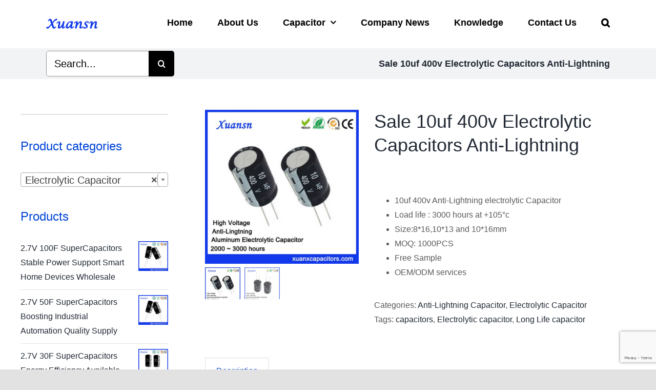

--- FILE ---
content_type: text/html; charset=UTF-8
request_url: https://capacitorsfilm.com/product/sale-10uf-400v-electrolytic-capacitors-anti-lightning/
body_size: 127794
content:
<!DOCTYPE html>
<html class="avada-html-layout-wide avada-html-header-position-top" lang="en-US" prefix="og: http://ogp.me/ns# fb: http://ogp.me/ns/fb#">
<head>
	<meta http-equiv="X-UA-Compatible" content="IE=edge" />
	<meta http-equiv="Content-Type" content="text/html; charset=utf-8"/>
	<meta name="viewport" content="width=device-width, initial-scale=1" />
	<meta name='robots' content='index, follow, max-image-preview:large, max-snippet:-1, max-video-preview:-1' />

	<!-- This site is optimized with the Yoast SEO plugin v21.5 - https://yoast.com/wordpress/plugins/seo/ -->
	<title>Hot Sale 4.7UF 250V Electrolytic Capacitor 10000hours</title>
	<meta name="description" content="10uf 400v Electrolytic Capacitors Anti-Lightning, it can resist the 6KV lightning. Its size has 8*16,10*13 and 10*16mm, and its load" />
	<link rel="canonical" href="https://capacitorsfilm.com/product/sale-10uf-400v-electrolytic-capacitors-anti-lightning/" />
	<meta property="og:locale" content="en_US" />
	<meta property="og:type" content="article" />
	<meta property="og:title" content="Hot Sale 4.7UF 250V Electrolytic Capacitor 10000hours" />
	<meta property="og:description" content="10uf 400v Electrolytic Capacitors Anti-Lightning, it can resist the 6KV lightning. Its size has 8*16,10*13 and 10*16mm, and its load" />
	<meta property="og:url" content="https://capacitorsfilm.com/product/sale-10uf-400v-electrolytic-capacitors-anti-lightning/" />
	<meta property="og:site_name" content="Xuansn Capacitor" />
	<meta property="article:modified_time" content="2021-09-15T10:08:29+00:00" />
	<meta property="og:image" content="https://capacitorsfilm.com/wp-content/uploads/2021/09/10uf-400v-0.jpg" />
	<meta property="og:image:width" content="800" />
	<meta property="og:image:height" content="800" />
	<meta property="og:image:type" content="image/jpeg" />
	<meta name="twitter:card" content="summary_large_image" />
	<meta name="twitter:label1" content="Est. reading time" />
	<meta name="twitter:data1" content="2 minutes" />
	<script type="application/ld+json" class="yoast-schema-graph">{"@context":"https://schema.org","@graph":[{"@type":"WebPage","@id":"https://capacitorsfilm.com/product/sale-10uf-400v-electrolytic-capacitors-anti-lightning/","url":"https://capacitorsfilm.com/product/sale-10uf-400v-electrolytic-capacitors-anti-lightning/","name":"Hot Sale 4.7UF 250V Electrolytic Capacitor 10000hours","isPartOf":{"@id":"https://capacitorsfilm.com/#website"},"primaryImageOfPage":{"@id":"https://capacitorsfilm.com/product/sale-10uf-400v-electrolytic-capacitors-anti-lightning/#primaryimage"},"image":{"@id":"https://capacitorsfilm.com/product/sale-10uf-400v-electrolytic-capacitors-anti-lightning/#primaryimage"},"thumbnailUrl":"https://capacitorsfilm.com/wp-content/uploads/2021/09/10uf-400v-0.jpg","datePublished":"2021-09-03T06:32:11+00:00","dateModified":"2021-09-15T10:08:29+00:00","description":"10uf 400v Electrolytic Capacitors Anti-Lightning, it can resist the 6KV lightning. Its size has 8*16,10*13 and 10*16mm, and its load","breadcrumb":{"@id":"https://capacitorsfilm.com/product/sale-10uf-400v-electrolytic-capacitors-anti-lightning/#breadcrumb"},"inLanguage":"en-US","potentialAction":[{"@type":"ReadAction","target":["https://capacitorsfilm.com/product/sale-10uf-400v-electrolytic-capacitors-anti-lightning/"]}]},{"@type":"ImageObject","inLanguage":"en-US","@id":"https://capacitorsfilm.com/product/sale-10uf-400v-electrolytic-capacitors-anti-lightning/#primaryimage","url":"https://capacitorsfilm.com/wp-content/uploads/2021/09/10uf-400v-0.jpg","contentUrl":"https://capacitorsfilm.com/wp-content/uploads/2021/09/10uf-400v-0.jpg","width":800,"height":800,"caption":"10uf 400v Electrolytic Capacitors"},{"@type":"BreadcrumbList","@id":"https://capacitorsfilm.com/product/sale-10uf-400v-electrolytic-capacitors-anti-lightning/#breadcrumb","itemListElement":[{"@type":"ListItem","position":1,"name":"Home","item":"https://capacitorsfilm.com/"},{"@type":"ListItem","position":2,"name":"Products","item":"https://capacitorsfilm.com/shop/"},{"@type":"ListItem","position":3,"name":"Sale 10uf 400v Electrolytic Capacitors Anti-Lightning"}]},{"@type":"WebSite","@id":"https://capacitorsfilm.com/#website","url":"https://capacitorsfilm.com/","name":"Xuansn Capacitor","description":"Capacitor Supplier","publisher":{"@id":"https://capacitorsfilm.com/#organization"},"potentialAction":[{"@type":"SearchAction","target":{"@type":"EntryPoint","urlTemplate":"https://capacitorsfilm.com/?s={search_term_string}"},"query-input":"required name=search_term_string"}],"inLanguage":"en-US"},{"@type":"Organization","@id":"https://capacitorsfilm.com/#organization","name":"Dongguan Xuansn Electronic tech Co.,Ltd","url":"https://capacitorsfilm.com/","logo":{"@type":"ImageObject","inLanguage":"en-US","@id":"https://capacitorsfilm.com/#/schema/logo/image/","url":"","contentUrl":"","caption":"Dongguan Xuansn Electronic tech Co.,Ltd"},"image":{"@id":"https://capacitorsfilm.com/#/schema/logo/image/"},"sameAs":["https://www.linkedin.com/in/coco-peng-52a38a110/"]}]}</script>
	<!-- / Yoast SEO plugin. -->


<link rel="alternate" type="application/rss+xml" title="Xuansn Capacitor &raquo; Feed" href="https://capacitorsfilm.com/feed/" />
<link rel="alternate" type="application/rss+xml" title="Xuansn Capacitor &raquo; Comments Feed" href="https://capacitorsfilm.com/comments/feed/" />
					<link rel="shortcut icon" href="https://capacitorsfilm.com/wp-content/uploads/2023/11/xuansn-logo.png" type="image/x-icon" />
		
					<!-- For iPhone -->
			<link rel="apple-touch-icon" href="https://capacitorsfilm.com/wp-content/uploads/2023/11/xuansn-logo.png">
		
					<!-- For iPhone Retina display -->
			<link rel="apple-touch-icon" sizes="114x114" href="https://capacitorsfilm.com/wp-content/uploads/2023/11/xuansn-logo.png">
		
					<!-- For iPad -->
			<link rel="apple-touch-icon" sizes="72x72" href="https://capacitorsfilm.com/wp-content/uploads/2023/11/xuansn-logo.png">
		
				
		<meta property="og:title" content="Sale 10uf 400v Electrolytic Capacitors Anti-Lightning"/>
		<meta property="og:type" content="article"/>
		<meta property="og:url" content="https://capacitorsfilm.com/product/sale-10uf-400v-electrolytic-capacitors-anti-lightning/"/>
		<meta property="og:site_name" content="Xuansn Capacitor"/>
		<meta property="og:description" content="Sale 10uf 400v Electrolytic Capacitors Anti-Lightning


10uf 400v Electrolytic Capacitors Anti-Lightning, it can resist the 6KV lightning. Its size has 8*16,10*13 and 10*16mm, and its load life is 3000 hours at 105℃, and its ripple current is 96mAmrs.

High voltage anti-lightning aluminum electrolytic capacitor is suitable for outdoor power supply and waterproof socket."/>

									<meta property="og:image" content="https://capacitorsfilm.com/wp-content/uploads/2021/09/10uf-400v-0.jpg"/>
							<script type="text/javascript">
/* <![CDATA[ */
window._wpemojiSettings = {"baseUrl":"https:\/\/s.w.org\/images\/core\/emoji\/14.0.0\/72x72\/","ext":".png","svgUrl":"https:\/\/s.w.org\/images\/core\/emoji\/14.0.0\/svg\/","svgExt":".svg","source":{"concatemoji":"https:\/\/capacitorsfilm.com\/wp-includes\/js\/wp-emoji-release.min.js?ver=6.4.7"}};
/*! This file is auto-generated */
!function(i,n){var o,s,e;function c(e){try{var t={supportTests:e,timestamp:(new Date).valueOf()};sessionStorage.setItem(o,JSON.stringify(t))}catch(e){}}function p(e,t,n){e.clearRect(0,0,e.canvas.width,e.canvas.height),e.fillText(t,0,0);var t=new Uint32Array(e.getImageData(0,0,e.canvas.width,e.canvas.height).data),r=(e.clearRect(0,0,e.canvas.width,e.canvas.height),e.fillText(n,0,0),new Uint32Array(e.getImageData(0,0,e.canvas.width,e.canvas.height).data));return t.every(function(e,t){return e===r[t]})}function u(e,t,n){switch(t){case"flag":return n(e,"\ud83c\udff3\ufe0f\u200d\u26a7\ufe0f","\ud83c\udff3\ufe0f\u200b\u26a7\ufe0f")?!1:!n(e,"\ud83c\uddfa\ud83c\uddf3","\ud83c\uddfa\u200b\ud83c\uddf3")&&!n(e,"\ud83c\udff4\udb40\udc67\udb40\udc62\udb40\udc65\udb40\udc6e\udb40\udc67\udb40\udc7f","\ud83c\udff4\u200b\udb40\udc67\u200b\udb40\udc62\u200b\udb40\udc65\u200b\udb40\udc6e\u200b\udb40\udc67\u200b\udb40\udc7f");case"emoji":return!n(e,"\ud83e\udef1\ud83c\udffb\u200d\ud83e\udef2\ud83c\udfff","\ud83e\udef1\ud83c\udffb\u200b\ud83e\udef2\ud83c\udfff")}return!1}function f(e,t,n){var r="undefined"!=typeof WorkerGlobalScope&&self instanceof WorkerGlobalScope?new OffscreenCanvas(300,150):i.createElement("canvas"),a=r.getContext("2d",{willReadFrequently:!0}),o=(a.textBaseline="top",a.font="600 32px Arial",{});return e.forEach(function(e){o[e]=t(a,e,n)}),o}function t(e){var t=i.createElement("script");t.src=e,t.defer=!0,i.head.appendChild(t)}"undefined"!=typeof Promise&&(o="wpEmojiSettingsSupports",s=["flag","emoji"],n.supports={everything:!0,everythingExceptFlag:!0},e=new Promise(function(e){i.addEventListener("DOMContentLoaded",e,{once:!0})}),new Promise(function(t){var n=function(){try{var e=JSON.parse(sessionStorage.getItem(o));if("object"==typeof e&&"number"==typeof e.timestamp&&(new Date).valueOf()<e.timestamp+604800&&"object"==typeof e.supportTests)return e.supportTests}catch(e){}return null}();if(!n){if("undefined"!=typeof Worker&&"undefined"!=typeof OffscreenCanvas&&"undefined"!=typeof URL&&URL.createObjectURL&&"undefined"!=typeof Blob)try{var e="postMessage("+f.toString()+"("+[JSON.stringify(s),u.toString(),p.toString()].join(",")+"));",r=new Blob([e],{type:"text/javascript"}),a=new Worker(URL.createObjectURL(r),{name:"wpTestEmojiSupports"});return void(a.onmessage=function(e){c(n=e.data),a.terminate(),t(n)})}catch(e){}c(n=f(s,u,p))}t(n)}).then(function(e){for(var t in e)n.supports[t]=e[t],n.supports.everything=n.supports.everything&&n.supports[t],"flag"!==t&&(n.supports.everythingExceptFlag=n.supports.everythingExceptFlag&&n.supports[t]);n.supports.everythingExceptFlag=n.supports.everythingExceptFlag&&!n.supports.flag,n.DOMReady=!1,n.readyCallback=function(){n.DOMReady=!0}}).then(function(){return e}).then(function(){var e;n.supports.everything||(n.readyCallback(),(e=n.source||{}).concatemoji?t(e.concatemoji):e.wpemoji&&e.twemoji&&(t(e.twemoji),t(e.wpemoji)))}))}((window,document),window._wpemojiSettings);
/* ]]> */
</script>
<link rel='stylesheet' id='layerslider-css' href='https://capacitorsfilm.com/wp-content/plugins/LayerSlider/assets/static/layerslider/css/layerslider.css?ver=7.9.11' type='text/css' media='all' />
<style id='wp-emoji-styles-inline-css' type='text/css'>

	img.wp-smiley, img.emoji {
		display: inline !important;
		border: none !important;
		box-shadow: none !important;
		height: 1em !important;
		width: 1em !important;
		margin: 0 0.07em !important;
		vertical-align: -0.1em !important;
		background: none !important;
		padding: 0 !important;
	}
</style>
<link rel='stylesheet' id='wp-block-library-css' href='https://capacitorsfilm.com/wp-includes/css/dist/block-library/style.min.css?ver=6.4.7' type='text/css' media='all' />
<style id='wp-block-library-theme-inline-css' type='text/css'>
.wp-block-audio figcaption{color:#555;font-size:13px;text-align:center}.is-dark-theme .wp-block-audio figcaption{color:hsla(0,0%,100%,.65)}.wp-block-audio{margin:0 0 1em}.wp-block-code{border:1px solid #ccc;border-radius:4px;font-family:Menlo,Consolas,monaco,monospace;padding:.8em 1em}.wp-block-embed figcaption{color:#555;font-size:13px;text-align:center}.is-dark-theme .wp-block-embed figcaption{color:hsla(0,0%,100%,.65)}.wp-block-embed{margin:0 0 1em}.blocks-gallery-caption{color:#555;font-size:13px;text-align:center}.is-dark-theme .blocks-gallery-caption{color:hsla(0,0%,100%,.65)}.wp-block-image figcaption{color:#555;font-size:13px;text-align:center}.is-dark-theme .wp-block-image figcaption{color:hsla(0,0%,100%,.65)}.wp-block-image{margin:0 0 1em}.wp-block-pullquote{border-bottom:4px solid;border-top:4px solid;color:currentColor;margin-bottom:1.75em}.wp-block-pullquote cite,.wp-block-pullquote footer,.wp-block-pullquote__citation{color:currentColor;font-size:.8125em;font-style:normal;text-transform:uppercase}.wp-block-quote{border-left:.25em solid;margin:0 0 1.75em;padding-left:1em}.wp-block-quote cite,.wp-block-quote footer{color:currentColor;font-size:.8125em;font-style:normal;position:relative}.wp-block-quote.has-text-align-right{border-left:none;border-right:.25em solid;padding-left:0;padding-right:1em}.wp-block-quote.has-text-align-center{border:none;padding-left:0}.wp-block-quote.is-large,.wp-block-quote.is-style-large,.wp-block-quote.is-style-plain{border:none}.wp-block-search .wp-block-search__label{font-weight:700}.wp-block-search__button{border:1px solid #ccc;padding:.375em .625em}:where(.wp-block-group.has-background){padding:1.25em 2.375em}.wp-block-separator.has-css-opacity{opacity:.4}.wp-block-separator{border:none;border-bottom:2px solid;margin-left:auto;margin-right:auto}.wp-block-separator.has-alpha-channel-opacity{opacity:1}.wp-block-separator:not(.is-style-wide):not(.is-style-dots){width:100px}.wp-block-separator.has-background:not(.is-style-dots){border-bottom:none;height:1px}.wp-block-separator.has-background:not(.is-style-wide):not(.is-style-dots){height:2px}.wp-block-table{margin:0 0 1em}.wp-block-table td,.wp-block-table th{word-break:normal}.wp-block-table figcaption{color:#555;font-size:13px;text-align:center}.is-dark-theme .wp-block-table figcaption{color:hsla(0,0%,100%,.65)}.wp-block-video figcaption{color:#555;font-size:13px;text-align:center}.is-dark-theme .wp-block-video figcaption{color:hsla(0,0%,100%,.65)}.wp-block-video{margin:0 0 1em}.wp-block-template-part.has-background{margin-bottom:0;margin-top:0;padding:1.25em 2.375em}
</style>
<link rel='stylesheet' id='wc-block-vendors-style-css' href='https://capacitorsfilm.com/wp-content/plugins/woocommerce/packages/woocommerce-blocks/build/vendors-style.css?ver=3.1.0' type='text/css' media='all' />
<link rel='stylesheet' id='wc-block-style-css' href='https://capacitorsfilm.com/wp-content/plugins/woocommerce/packages/woocommerce-blocks/build/style.css?ver=3.1.0' type='text/css' media='all' />
<style id='classic-theme-styles-inline-css' type='text/css'>
/*! This file is auto-generated */
.wp-block-button__link{color:#fff;background-color:#32373c;border-radius:9999px;box-shadow:none;text-decoration:none;padding:calc(.667em + 2px) calc(1.333em + 2px);font-size:1.125em}.wp-block-file__button{background:#32373c;color:#fff;text-decoration:none}
</style>
<style id='global-styles-inline-css' type='text/css'>
body{--wp--preset--color--black: #000000;--wp--preset--color--cyan-bluish-gray: #abb8c3;--wp--preset--color--white: #ffffff;--wp--preset--color--pale-pink: #f78da7;--wp--preset--color--vivid-red: #cf2e2e;--wp--preset--color--luminous-vivid-orange: #ff6900;--wp--preset--color--luminous-vivid-amber: #fcb900;--wp--preset--color--light-green-cyan: #7bdcb5;--wp--preset--color--vivid-green-cyan: #00d084;--wp--preset--color--pale-cyan-blue: #8ed1fc;--wp--preset--color--vivid-cyan-blue: #0693e3;--wp--preset--color--vivid-purple: #9b51e0;--wp--preset--gradient--vivid-cyan-blue-to-vivid-purple: linear-gradient(135deg,rgba(6,147,227,1) 0%,rgb(155,81,224) 100%);--wp--preset--gradient--light-green-cyan-to-vivid-green-cyan: linear-gradient(135deg,rgb(122,220,180) 0%,rgb(0,208,130) 100%);--wp--preset--gradient--luminous-vivid-amber-to-luminous-vivid-orange: linear-gradient(135deg,rgba(252,185,0,1) 0%,rgba(255,105,0,1) 100%);--wp--preset--gradient--luminous-vivid-orange-to-vivid-red: linear-gradient(135deg,rgba(255,105,0,1) 0%,rgb(207,46,46) 100%);--wp--preset--gradient--very-light-gray-to-cyan-bluish-gray: linear-gradient(135deg,rgb(238,238,238) 0%,rgb(169,184,195) 100%);--wp--preset--gradient--cool-to-warm-spectrum: linear-gradient(135deg,rgb(74,234,220) 0%,rgb(151,120,209) 20%,rgb(207,42,186) 40%,rgb(238,44,130) 60%,rgb(251,105,98) 80%,rgb(254,248,76) 100%);--wp--preset--gradient--blush-light-purple: linear-gradient(135deg,rgb(255,206,236) 0%,rgb(152,150,240) 100%);--wp--preset--gradient--blush-bordeaux: linear-gradient(135deg,rgb(254,205,165) 0%,rgb(254,45,45) 50%,rgb(107,0,62) 100%);--wp--preset--gradient--luminous-dusk: linear-gradient(135deg,rgb(255,203,112) 0%,rgb(199,81,192) 50%,rgb(65,88,208) 100%);--wp--preset--gradient--pale-ocean: linear-gradient(135deg,rgb(255,245,203) 0%,rgb(182,227,212) 50%,rgb(51,167,181) 100%);--wp--preset--gradient--electric-grass: linear-gradient(135deg,rgb(202,248,128) 0%,rgb(113,206,126) 100%);--wp--preset--gradient--midnight: linear-gradient(135deg,rgb(2,3,129) 0%,rgb(40,116,252) 100%);--wp--preset--font-size--small: 12px;--wp--preset--font-size--medium: 20px;--wp--preset--font-size--large: 24px;--wp--preset--font-size--x-large: 42px;--wp--preset--font-size--normal: 16px;--wp--preset--font-size--xlarge: 32px;--wp--preset--font-size--huge: 48px;--wp--preset--spacing--20: 0.44rem;--wp--preset--spacing--30: 0.67rem;--wp--preset--spacing--40: 1rem;--wp--preset--spacing--50: 1.5rem;--wp--preset--spacing--60: 2.25rem;--wp--preset--spacing--70: 3.38rem;--wp--preset--spacing--80: 5.06rem;--wp--preset--shadow--natural: 6px 6px 9px rgba(0, 0, 0, 0.2);--wp--preset--shadow--deep: 12px 12px 50px rgba(0, 0, 0, 0.4);--wp--preset--shadow--sharp: 6px 6px 0px rgba(0, 0, 0, 0.2);--wp--preset--shadow--outlined: 6px 6px 0px -3px rgba(255, 255, 255, 1), 6px 6px rgba(0, 0, 0, 1);--wp--preset--shadow--crisp: 6px 6px 0px rgba(0, 0, 0, 1);}:where(.is-layout-flex){gap: 0.5em;}:where(.is-layout-grid){gap: 0.5em;}body .is-layout-flow > .alignleft{float: left;margin-inline-start: 0;margin-inline-end: 2em;}body .is-layout-flow > .alignright{float: right;margin-inline-start: 2em;margin-inline-end: 0;}body .is-layout-flow > .aligncenter{margin-left: auto !important;margin-right: auto !important;}body .is-layout-constrained > .alignleft{float: left;margin-inline-start: 0;margin-inline-end: 2em;}body .is-layout-constrained > .alignright{float: right;margin-inline-start: 2em;margin-inline-end: 0;}body .is-layout-constrained > .aligncenter{margin-left: auto !important;margin-right: auto !important;}body .is-layout-constrained > :where(:not(.alignleft):not(.alignright):not(.alignfull)){max-width: var(--wp--style--global--content-size);margin-left: auto !important;margin-right: auto !important;}body .is-layout-constrained > .alignwide{max-width: var(--wp--style--global--wide-size);}body .is-layout-flex{display: flex;}body .is-layout-flex{flex-wrap: wrap;align-items: center;}body .is-layout-flex > *{margin: 0;}body .is-layout-grid{display: grid;}body .is-layout-grid > *{margin: 0;}:where(.wp-block-columns.is-layout-flex){gap: 2em;}:where(.wp-block-columns.is-layout-grid){gap: 2em;}:where(.wp-block-post-template.is-layout-flex){gap: 1.25em;}:where(.wp-block-post-template.is-layout-grid){gap: 1.25em;}.has-black-color{color: var(--wp--preset--color--black) !important;}.has-cyan-bluish-gray-color{color: var(--wp--preset--color--cyan-bluish-gray) !important;}.has-white-color{color: var(--wp--preset--color--white) !important;}.has-pale-pink-color{color: var(--wp--preset--color--pale-pink) !important;}.has-vivid-red-color{color: var(--wp--preset--color--vivid-red) !important;}.has-luminous-vivid-orange-color{color: var(--wp--preset--color--luminous-vivid-orange) !important;}.has-luminous-vivid-amber-color{color: var(--wp--preset--color--luminous-vivid-amber) !important;}.has-light-green-cyan-color{color: var(--wp--preset--color--light-green-cyan) !important;}.has-vivid-green-cyan-color{color: var(--wp--preset--color--vivid-green-cyan) !important;}.has-pale-cyan-blue-color{color: var(--wp--preset--color--pale-cyan-blue) !important;}.has-vivid-cyan-blue-color{color: var(--wp--preset--color--vivid-cyan-blue) !important;}.has-vivid-purple-color{color: var(--wp--preset--color--vivid-purple) !important;}.has-black-background-color{background-color: var(--wp--preset--color--black) !important;}.has-cyan-bluish-gray-background-color{background-color: var(--wp--preset--color--cyan-bluish-gray) !important;}.has-white-background-color{background-color: var(--wp--preset--color--white) !important;}.has-pale-pink-background-color{background-color: var(--wp--preset--color--pale-pink) !important;}.has-vivid-red-background-color{background-color: var(--wp--preset--color--vivid-red) !important;}.has-luminous-vivid-orange-background-color{background-color: var(--wp--preset--color--luminous-vivid-orange) !important;}.has-luminous-vivid-amber-background-color{background-color: var(--wp--preset--color--luminous-vivid-amber) !important;}.has-light-green-cyan-background-color{background-color: var(--wp--preset--color--light-green-cyan) !important;}.has-vivid-green-cyan-background-color{background-color: var(--wp--preset--color--vivid-green-cyan) !important;}.has-pale-cyan-blue-background-color{background-color: var(--wp--preset--color--pale-cyan-blue) !important;}.has-vivid-cyan-blue-background-color{background-color: var(--wp--preset--color--vivid-cyan-blue) !important;}.has-vivid-purple-background-color{background-color: var(--wp--preset--color--vivid-purple) !important;}.has-black-border-color{border-color: var(--wp--preset--color--black) !important;}.has-cyan-bluish-gray-border-color{border-color: var(--wp--preset--color--cyan-bluish-gray) !important;}.has-white-border-color{border-color: var(--wp--preset--color--white) !important;}.has-pale-pink-border-color{border-color: var(--wp--preset--color--pale-pink) !important;}.has-vivid-red-border-color{border-color: var(--wp--preset--color--vivid-red) !important;}.has-luminous-vivid-orange-border-color{border-color: var(--wp--preset--color--luminous-vivid-orange) !important;}.has-luminous-vivid-amber-border-color{border-color: var(--wp--preset--color--luminous-vivid-amber) !important;}.has-light-green-cyan-border-color{border-color: var(--wp--preset--color--light-green-cyan) !important;}.has-vivid-green-cyan-border-color{border-color: var(--wp--preset--color--vivid-green-cyan) !important;}.has-pale-cyan-blue-border-color{border-color: var(--wp--preset--color--pale-cyan-blue) !important;}.has-vivid-cyan-blue-border-color{border-color: var(--wp--preset--color--vivid-cyan-blue) !important;}.has-vivid-purple-border-color{border-color: var(--wp--preset--color--vivid-purple) !important;}.has-vivid-cyan-blue-to-vivid-purple-gradient-background{background: var(--wp--preset--gradient--vivid-cyan-blue-to-vivid-purple) !important;}.has-light-green-cyan-to-vivid-green-cyan-gradient-background{background: var(--wp--preset--gradient--light-green-cyan-to-vivid-green-cyan) !important;}.has-luminous-vivid-amber-to-luminous-vivid-orange-gradient-background{background: var(--wp--preset--gradient--luminous-vivid-amber-to-luminous-vivid-orange) !important;}.has-luminous-vivid-orange-to-vivid-red-gradient-background{background: var(--wp--preset--gradient--luminous-vivid-orange-to-vivid-red) !important;}.has-very-light-gray-to-cyan-bluish-gray-gradient-background{background: var(--wp--preset--gradient--very-light-gray-to-cyan-bluish-gray) !important;}.has-cool-to-warm-spectrum-gradient-background{background: var(--wp--preset--gradient--cool-to-warm-spectrum) !important;}.has-blush-light-purple-gradient-background{background: var(--wp--preset--gradient--blush-light-purple) !important;}.has-blush-bordeaux-gradient-background{background: var(--wp--preset--gradient--blush-bordeaux) !important;}.has-luminous-dusk-gradient-background{background: var(--wp--preset--gradient--luminous-dusk) !important;}.has-pale-ocean-gradient-background{background: var(--wp--preset--gradient--pale-ocean) !important;}.has-electric-grass-gradient-background{background: var(--wp--preset--gradient--electric-grass) !important;}.has-midnight-gradient-background{background: var(--wp--preset--gradient--midnight) !important;}.has-small-font-size{font-size: var(--wp--preset--font-size--small) !important;}.has-medium-font-size{font-size: var(--wp--preset--font-size--medium) !important;}.has-large-font-size{font-size: var(--wp--preset--font-size--large) !important;}.has-x-large-font-size{font-size: var(--wp--preset--font-size--x-large) !important;}
.wp-block-navigation a:where(:not(.wp-element-button)){color: inherit;}
:where(.wp-block-post-template.is-layout-flex){gap: 1.25em;}:where(.wp-block-post-template.is-layout-grid){gap: 1.25em;}
:where(.wp-block-columns.is-layout-flex){gap: 2em;}:where(.wp-block-columns.is-layout-grid){gap: 2em;}
.wp-block-pullquote{font-size: 1.5em;line-height: 1.6;}
</style>
<style id='woocommerce-inline-inline-css' type='text/css'>
.woocommerce form .form-row .required { visibility: visible; }
</style>
<link rel='stylesheet' id='avada-stylesheet-css' href='https://capacitorsfilm.com/wp-content/themes/Avada/assets/css/style.min.css?ver=6.2.2' type='text/css' media='all' />
<!--[if IE]>
<link rel='stylesheet' id='avada-IE-css' href='https://capacitorsfilm.com/wp-content/themes/Avada/assets/css/ie.min.css?ver=6.2.2' type='text/css' media='all' />
<style id='avada-IE-inline-css' type='text/css'>
.avada-select-parent .select-arrow{background-color:#ffffff}
.select-arrow{background-color:#ffffff}
</style>
<![endif]-->
<link rel='stylesheet' id='fusion-dynamic-css-css' href='https://capacitorsfilm.com/wp-content/uploads/fusion-styles/205397231295c6094c2a16dd036a817c.min.css?ver=2.2.2' type='text/css' media='all' />
<script type="text/javascript" src="https://capacitorsfilm.com/wp-includes/js/jquery/jquery.min.js?ver=3.7.1" id="jquery-core-js"></script>
<script type="text/javascript" src="https://capacitorsfilm.com/wp-includes/js/jquery/jquery-migrate.min.js?ver=3.4.1" id="jquery-migrate-js"></script>
<script type="text/javascript" id="layerslider-utils-js-extra">
/* <![CDATA[ */
var LS_Meta = {"v":"7.9.11","fixGSAP":"1"};
/* ]]> */
</script>
<script type="text/javascript" src="https://capacitorsfilm.com/wp-content/plugins/LayerSlider/assets/static/layerslider/js/layerslider.utils.js?ver=7.9.11" id="layerslider-utils-js"></script>
<script type="text/javascript" src="https://capacitorsfilm.com/wp-content/plugins/LayerSlider/assets/static/layerslider/js/layerslider.kreaturamedia.jquery.js?ver=7.9.11" id="layerslider-js"></script>
<script type="text/javascript" src="https://capacitorsfilm.com/wp-content/plugins/LayerSlider/assets/static/layerslider/js/layerslider.transitions.js?ver=7.9.11" id="layerslider-transitions-js"></script>
<meta name="generator" content="Powered by LayerSlider 7.9.11 - Build Heros, Sliders, and Popups. Create Animations and Beautiful, Rich Web Content as Easy as Never Before on WordPress." />
<!-- LayerSlider updates and docs at: https://layerslider.com -->
<link rel="https://api.w.org/" href="https://capacitorsfilm.com/wp-json/" /><link rel="alternate" type="application/json" href="https://capacitorsfilm.com/wp-json/wp/v2/product/4583" /><link rel="EditURI" type="application/rsd+xml" title="RSD" href="https://capacitorsfilm.com/xmlrpc.php?rsd" />
<meta name="generator" content="WordPress 6.4.7" />
<meta name="generator" content="WooCommerce 4.5.5" />
<link rel='shortlink' href='https://capacitorsfilm.com/?p=4583' />
<link rel="alternate" type="application/json+oembed" href="https://capacitorsfilm.com/wp-json/oembed/1.0/embed?url=https%3A%2F%2Fcapacitorsfilm.com%2Fproduct%2Fsale-10uf-400v-electrolytic-capacitors-anti-lightning%2F" />
<link rel="alternate" type="text/xml+oembed" href="https://capacitorsfilm.com/wp-json/oembed/1.0/embed?url=https%3A%2F%2Fcapacitorsfilm.com%2Fproduct%2Fsale-10uf-400v-electrolytic-capacitors-anti-lightning%2F&#038;format=xml" />
<style type="text/css" id="css-fb-visibility">@media screen and (max-width: 640px){body:not(.fusion-builder-ui-wireframe) .fusion-no-small-visibility{display:none !important;}}@media screen and (min-width: 641px) and (max-width: 1024px){body:not(.fusion-builder-ui-wireframe) .fusion-no-medium-visibility{display:none !important;}}@media screen and (min-width: 1025px){body:not(.fusion-builder-ui-wireframe) .fusion-no-large-visibility{display:none !important;}}</style>	<noscript><style>.woocommerce-product-gallery{ opacity: 1 !important; }</style></noscript>
			<script type="text/javascript">
			var doc = document.documentElement;
			doc.setAttribute( 'data-useragent', navigator.userAgent );
		</script>
		<!-- Global site tag (gtag.js) - Google Analytics -->
<script async src="https://www.googletagmanager.com/gtag/js?id=UA-166355555-1"></script>
<script>
  window.dataLayer = window.dataLayer || [];
  function gtag(){dataLayer.push(arguments);}
  gtag('js', new Date());

  gtag('config', 'UA-166355555-1');
</script>
	<!-- Google tag (gtag.js) -->
<script async src="https://www.googletagmanager.com/gtag/js?id=G-ZEFWZLYZCM"></script>
<script>
  window.dataLayer = window.dataLayer || [];
  function gtag(){dataLayer.push(arguments);}
  gtag('js', new Date());

  gtag('config', 'G-ZEFWZLYZCM');
</script>
<!-- Google tag (gtag.js) -->
<script async src="https://www.googletagmanager.com/gtag/js?id=G-M1LFT7EXQT"></script>
<script>
  window.dataLayer = window.dataLayer || [];
  function gtag(){dataLayer.push(arguments);}
  gtag('js', new Date());

  gtag('config', 'G-M1LFT7EXQT', { 'allow_enhanced_conversions': true });
</script>

<!-- Event snippet for 提交表单 conversion page -->
<script>
    window.addEventListener('load', function(event){
        document.querySelectorAll('[type="submit"]').forEach(function(e){
            e.addEventListener('click', function(){
                var mailformat = /^\w+([\.-]?\w+)@\w+([\.-]?\w+)(\.\w{2,3})+$/;
                var name = document.querySelector('[name="your-name"]').value;
                var email = document.querySelector('[name="your-email"]').value;
                var msg = document.querySelector('[name="your-message"]').value;
                if (name != "" && email.match(mailformat)){
                    gtag('set', 'user_data', {"email": email});
                    gtag('event', 'contact_us_film');
                    gtag('event', 'conversion', {'send_to': 'AW-936007768/SeJxCJa6vOMYENiwqb4D'});
                };
            });
        });
    });
</script></head>

<body class="product-template-default single single-product postid-4583 theme-Avada woocommerce woocommerce-page woocommerce-no-js fusion-image-hovers fusion-pagination-sizing fusion-button_size-large fusion-button_type-flat fusion-button_span-no avada-image-rollover-circle-yes avada-image-rollover-no fusion-body ltr fusion-sticky-header no-tablet-sticky-header no-mobile-sticky-header no-mobile-slidingbar no-mobile-totop avada-has-rev-slider-styles fusion-disable-outline woo-tabs-horizontal fusion-sub-menu-slide mobile-logo-pos-left layout-wide-mode avada-has-boxed-modal-shadow- layout-scroll-offset-full avada-has-zero-margin-offset-top has-sidebar fusion-top-header menu-text-align-center fusion-woo-product-design-classic fusion-woo-shop-page-columns-4 fusion-woo-related-columns-4 fusion-woo-archive-page-columns-3 avada-has-woo-gallery-disabled mobile-menu-design-classic fusion-show-pagination-text fusion-header-layout-v1 avada-responsive avada-footer-fx-none avada-menu-highlight-style-bar fusion-search-form-classic fusion-main-menu-search-dropdown fusion-avatar-circle avada-dropdown-styles avada-blog-layout-medium avada-blog-archive-layout-medium avada-header-shadow-no avada-menu-icon-position-top avada-has-megamenu-shadow avada-has-mainmenu-dropdown-divider avada-has-header-100-width avada-has-pagetitle-100-width avada-has-mobile-menu-search avada-has-main-nav-search-icon avada-has-breadcrumb-mobile-hidden avada-has-titlebar-bar_and_content avada-header-border-color-full-transparent avada-has-pagination-width_height avada-flyout-menu-direction-fade avada-ec-views-v1" >
		<a class="skip-link screen-reader-text" href="#content">Skip to content</a>

	<div id="boxed-wrapper">
		<div class="fusion-sides-frame"></div>
		<div id="wrapper" class="fusion-wrapper">
			<div id="home" style="position:relative;top:-1px;"></div>
			
			<header class="fusion-header-wrapper">
				<div class="fusion-header-v1 fusion-logo-alignment fusion-logo-left fusion-sticky-menu- fusion-sticky-logo- fusion-mobile-logo-  fusion-mobile-menu-design-classic">
					<div class="fusion-header-sticky-height"></div>
<div class="fusion-header">
	<div class="fusion-row">
					<div class="fusion-logo" data-margin-top="31px" data-margin-bottom="31px" data-margin-left="0px" data-margin-right="0px">
			<a class="fusion-logo-link"  href="https://capacitorsfilm.com/" >

						<!-- standard logo -->
			<img src="https://capacitorsfilm.com/wp-content/uploads/2023/11/xuansn-logo-2.png" srcset="https://capacitorsfilm.com/wp-content/uploads/2023/11/xuansn-logo-2.png 1x" width="100" height="32" alt="Xuansn Capacitor Logo" data-retina_logo_url="" class="fusion-standard-logo" />

			
					</a>
		</div>		<nav class="fusion-main-menu" aria-label="Main Menu"><ul id="menu-12" class="fusion-menu"><li  id="menu-item-7819"  class="menu-item menu-item-type-post_type menu-item-object-page menu-item-home menu-item-7819"  data-item-id="7819"><a  href="https://capacitorsfilm.com/" class="fusion-bar-highlight"><span class="menu-text">Home</span></a></li><li  id="menu-item-7812"  class="menu-item menu-item-type-post_type menu-item-object-page menu-item-7812"  data-item-id="7812"><a  href="https://capacitorsfilm.com/about-us/" class="fusion-bar-highlight"><span class="menu-text">About Us</span></a></li><li  id="menu-item-7815"  class="menu-item menu-item-type-taxonomy menu-item-object-product_cat current-product-ancestor menu-item-has-children menu-item-7815 fusion-dropdown-menu"  data-item-id="7815"><a  href="https://capacitorsfilm.com/product-category/capacitor/" class="fusion-bar-highlight"><span class="menu-text">Capacitor</span> <span class="fusion-caret"><i class="fusion-dropdown-indicator"></i></span></a><ul class="sub-menu"><li  id="menu-item-7904"  class="menu-item menu-item-type-taxonomy menu-item-object-product_cat current-product-ancestor current-menu-parent current-product-parent menu-item-7904 fusion-dropdown-submenu" ><a  href="https://capacitorsfilm.com/product-category/capacitor/electrolytic-capacitor/" class="fusion-bar-highlight"><span>Electrolytic Capacitor</span></a></li><li  id="menu-item-7906"  class="menu-item menu-item-type-taxonomy menu-item-object-product_cat menu-item-has-children menu-item-7906 fusion-dropdown-submenu" ><a  href="https://capacitorsfilm.com/product-category/capacitor/film-capacitor/" class="fusion-bar-highlight"><span>Film Capacitor</span> <span class="fusion-caret"><i class="fusion-dropdown-indicator"></i></span></a><ul class="sub-menu"><li  id="menu-item-7907"  class="menu-item menu-item-type-taxonomy menu-item-object-product_cat menu-item-7907" ><a  href="https://capacitorsfilm.com/product-category/capacitor/snubber-capacitor/" class="fusion-bar-highlight"><span>Snubber Capacitor</span></a></li></ul></li><li  id="menu-item-7905"  class="menu-item menu-item-type-taxonomy menu-item-object-product_cat menu-item-7905 fusion-dropdown-submenu" ><a  href="https://capacitorsfilm.com/product-category/capacitor/electrolytic-capacitor/ceramic-capacitors/" class="fusion-bar-highlight"><span>Ceramic capacitors</span></a></li><li  id="menu-item-7908"  class="menu-item menu-item-type-taxonomy menu-item-object-product_cat menu-item-7908 fusion-dropdown-submenu" ><a  href="https://capacitorsfilm.com/product-category/capacitor/supercapacitor/" class="fusion-bar-highlight"><span>Supercapacitor</span></a></li><li  id="menu-item-7909"  class="menu-item menu-item-type-taxonomy menu-item-object-product_cat menu-item-7909 fusion-dropdown-submenu" ><a  href="https://capacitorsfilm.com/product-category/capacitor/supercapacitor/lithium-ion-capacitor/" class="fusion-bar-highlight"><span>Lithium Ion Capacitor</span></a></li></ul></li><li  id="menu-item-7813"  class="menu-item menu-item-type-taxonomy menu-item-object-category menu-item-7813"  data-item-id="7813"><a  href="https://capacitorsfilm.com/category/company-news/" class="fusion-bar-highlight"><span class="menu-text">Company News</span></a></li><li  id="menu-item-7814"  class="menu-item menu-item-type-taxonomy menu-item-object-category menu-item-7814"  data-item-id="7814"><a  href="https://capacitorsfilm.com/category/knowledge/" class="fusion-bar-highlight"><span class="menu-text">Knowledge</span></a></li><li  id="menu-item-7811"  class="menu-item menu-item-type-post_type menu-item-object-page menu-item-7811"  data-item-id="7811"><a  href="https://capacitorsfilm.com/contact-us/" class="fusion-bar-highlight"><span class="menu-text">Contact Us</span></a></li><li class="fusion-custom-menu-item fusion-main-menu-search"><a class="fusion-main-menu-icon fusion-bar-highlight" href="#" aria-label="Search" data-title="Search" title="Search"></a><div class="fusion-custom-menu-item-contents">		<form role="search" class="searchform fusion-search-form  fusion-search-form-classic" method="get" action="https://capacitorsfilm.com/">
			<div class="fusion-search-form-content">

				
				<div class="fusion-search-field search-field">
					<label><span class="screen-reader-text">Search for:</span>
													<input type="search" value="" name="s" class="s" placeholder="Search..." required aria-required="true" aria-label=""/>
											</label>
				</div>
				<div class="fusion-search-button search-button">
					<input type="submit" class="fusion-search-submit searchsubmit" value="&#xf002;" />
									</div>

				
			</div>


			
		</form>
		</div></li></ul></nav><div class="fusion-mobile-navigation"><ul id="menu-13" class="fusion-mobile-menu"><li   class="menu-item menu-item-type-post_type menu-item-object-page menu-item-home menu-item-7819"  data-item-id="7819"><a  href="https://capacitorsfilm.com/" class="fusion-bar-highlight"><span class="menu-text">Home</span></a></li><li   class="menu-item menu-item-type-post_type menu-item-object-page menu-item-7812"  data-item-id="7812"><a  href="https://capacitorsfilm.com/about-us/" class="fusion-bar-highlight"><span class="menu-text">About Us</span></a></li><li   class="menu-item menu-item-type-taxonomy menu-item-object-product_cat current-product-ancestor menu-item-has-children menu-item-7815 fusion-dropdown-menu"  data-item-id="7815"><a  href="https://capacitorsfilm.com/product-category/capacitor/" class="fusion-bar-highlight"><span class="menu-text">Capacitor</span> <span class="fusion-caret"><i class="fusion-dropdown-indicator"></i></span></a><ul class="sub-menu"><li   class="menu-item menu-item-type-taxonomy menu-item-object-product_cat current-product-ancestor current-menu-parent current-product-parent menu-item-7904 fusion-dropdown-submenu" ><a  href="https://capacitorsfilm.com/product-category/capacitor/electrolytic-capacitor/" class="fusion-bar-highlight"><span>Electrolytic Capacitor</span></a></li><li   class="menu-item menu-item-type-taxonomy menu-item-object-product_cat menu-item-has-children menu-item-7906 fusion-dropdown-submenu" ><a  href="https://capacitorsfilm.com/product-category/capacitor/film-capacitor/" class="fusion-bar-highlight"><span>Film Capacitor</span> <span class="fusion-caret"><i class="fusion-dropdown-indicator"></i></span></a><ul class="sub-menu"><li   class="menu-item menu-item-type-taxonomy menu-item-object-product_cat menu-item-7907" ><a  href="https://capacitorsfilm.com/product-category/capacitor/snubber-capacitor/" class="fusion-bar-highlight"><span>Snubber Capacitor</span></a></li></ul></li><li   class="menu-item menu-item-type-taxonomy menu-item-object-product_cat menu-item-7905 fusion-dropdown-submenu" ><a  href="https://capacitorsfilm.com/product-category/capacitor/electrolytic-capacitor/ceramic-capacitors/" class="fusion-bar-highlight"><span>Ceramic capacitors</span></a></li><li   class="menu-item menu-item-type-taxonomy menu-item-object-product_cat menu-item-7908 fusion-dropdown-submenu" ><a  href="https://capacitorsfilm.com/product-category/capacitor/supercapacitor/" class="fusion-bar-highlight"><span>Supercapacitor</span></a></li><li   class="menu-item menu-item-type-taxonomy menu-item-object-product_cat menu-item-7909 fusion-dropdown-submenu" ><a  href="https://capacitorsfilm.com/product-category/capacitor/supercapacitor/lithium-ion-capacitor/" class="fusion-bar-highlight"><span>Lithium Ion Capacitor</span></a></li></ul></li><li   class="menu-item menu-item-type-taxonomy menu-item-object-category menu-item-7813"  data-item-id="7813"><a  href="https://capacitorsfilm.com/category/company-news/" class="fusion-bar-highlight"><span class="menu-text">Company News</span></a></li><li   class="menu-item menu-item-type-taxonomy menu-item-object-category menu-item-7814"  data-item-id="7814"><a  href="https://capacitorsfilm.com/category/knowledge/" class="fusion-bar-highlight"><span class="menu-text">Knowledge</span></a></li><li   class="menu-item menu-item-type-post_type menu-item-object-page menu-item-7811"  data-item-id="7811"><a  href="https://capacitorsfilm.com/contact-us/" class="fusion-bar-highlight"><span class="menu-text">Contact Us</span></a></li></ul></div>
<nav class="fusion-mobile-nav-holder fusion-mobile-menu-text-align-left" aria-label="Main Menu Mobile"></nav>

		
<div class="fusion-clearfix"></div>
<div class="fusion-mobile-menu-search">
			<form role="search" class="searchform fusion-search-form  fusion-search-form-classic" method="get" action="https://capacitorsfilm.com/">
			<div class="fusion-search-form-content">

				
				<div class="fusion-search-field search-field">
					<label><span class="screen-reader-text">Search for:</span>
													<input type="search" value="" name="s" class="s" placeholder="Search..." required aria-required="true" aria-label=""/>
											</label>
				</div>
				<div class="fusion-search-button search-button">
					<input type="submit" class="fusion-search-submit searchsubmit" value="&#xf002;" />
									</div>

				
			</div>


			
		</form>
		</div>
			</div>
</div>
				</div>
				<div class="fusion-clearfix"></div>
			</header>
						
			
		<div id="sliders-container">
					</div>
				
			
			<div class="avada-page-titlebar-wrapper">
				<div class="fusion-page-title-bar fusion-page-title-bar-search fusion-page-title-bar-right">
	<div class="fusion-page-title-row">
		<div class="fusion-page-title-wrapper">
			<div class="fusion-page-title-captions">

																			<h1 class="entry-title">Sale 10uf 400v Electrolytic Capacitors Anti-Lightning</h1>

									
				
			</div>

												<div class="fusion-page-title-secondary">
								<form role="search" class="searchform fusion-search-form  fusion-search-form-classic" method="get" action="https://capacitorsfilm.com/">
			<div class="fusion-search-form-content">

				
				<div class="fusion-search-field search-field">
					<label><span class="screen-reader-text">Search for:</span>
													<input type="search" value="" name="s" class="s" placeholder="Search..." required aria-required="true" aria-label=""/>
											</label>
				</div>
				<div class="fusion-search-button search-button">
					<input type="submit" class="fusion-search-submit searchsubmit" value="&#xf002;" />
									</div>

				
			</div>


			
		</form>
							</div>
							
		</div>
	</div>
</div>
			</div>

						<main id="main" class="clearfix ">
				<div class="fusion-row" style="">

			<div class="woocommerce-container">
			<section id="content"class="" style="float: right;">
		
					
			<div class="woocommerce-notices-wrapper"></div><div id="product-4583" class="product type-product post-4583 status-publish first instock product_cat-anti-lightning-capacitor product_cat-electrolytic-capacitor product_tag-capacitors product_tag-electrolytic-capacitor product_tag-long-life-capacitor has-post-thumbnail shipping-taxable product-type-simple">

	<div class="avada-single-product-gallery-wrapper">
<div class="woocommerce-product-gallery woocommerce-product-gallery--with-images woocommerce-product-gallery--columns-4 images avada-product-gallery" data-columns="4" style="opacity: 0; transition: opacity .25s ease-in-out;">
	<figure class="woocommerce-product-gallery__wrapper">
		<div data-thumb="https://capacitorsfilm.com/wp-content/uploads/2021/09/10uf-400v-0-100x100.jpg" data-thumb-alt="10uf 400v Electrolytic Capacitors" class="woocommerce-product-gallery__image"><a href="https://capacitorsfilm.com/wp-content/uploads/2021/09/10uf-400v-0.jpg"><img width="700" height="700" src="https://capacitorsfilm.com/wp-content/uploads/2021/09/10uf-400v-0-700x700.jpg" class="wp-post-image" alt="10uf 400v Electrolytic Capacitors" title="10uf-400v-0" data-caption="" data-src="https://capacitorsfilm.com/wp-content/uploads/2021/09/10uf-400v-0.jpg" data-large_image="https://capacitorsfilm.com/wp-content/uploads/2021/09/10uf-400v-0.jpg" data-large_image_width="800" data-large_image_height="800" decoding="async" fetchpriority="high" srcset="https://capacitorsfilm.com/wp-content/uploads/2021/09/10uf-400v-0-66x66.jpg 66w, https://capacitorsfilm.com/wp-content/uploads/2021/09/10uf-400v-0-100x100.jpg 100w, https://capacitorsfilm.com/wp-content/uploads/2021/09/10uf-400v-0-150x150.jpg 150w, https://capacitorsfilm.com/wp-content/uploads/2021/09/10uf-400v-0-200x200.jpg 200w, https://capacitorsfilm.com/wp-content/uploads/2021/09/10uf-400v-0-300x300.jpg 300w, https://capacitorsfilm.com/wp-content/uploads/2021/09/10uf-400v-0-400x400.jpg 400w, https://capacitorsfilm.com/wp-content/uploads/2021/09/10uf-400v-0-500x500.jpg 500w, https://capacitorsfilm.com/wp-content/uploads/2021/09/10uf-400v-0-600x600.jpg 600w, https://capacitorsfilm.com/wp-content/uploads/2021/09/10uf-400v-0-700x700.jpg 700w, https://capacitorsfilm.com/wp-content/uploads/2021/09/10uf-400v-0-768x768.jpg 768w, https://capacitorsfilm.com/wp-content/uploads/2021/09/10uf-400v-0.jpg 800w" sizes="(max-width: 700px) 100vw, 700px" /></a><a class="avada-product-gallery-lightbox-trigger" href="https://capacitorsfilm.com/wp-content/uploads/2021/09/10uf-400v-0.jpg" data-rel="iLightbox[product-gallery]" alt="10uf 400v Electrolytic Capacitors" data-title="10uf-400v-0" data-caption=""></a></div><div data-thumb="https://capacitorsfilm.com/wp-content/uploads/2021/09/10uf-400v-2-100x100.jpg" data-thumb-alt="10uf 400v Electrolytic Capacitors" class="woocommerce-product-gallery__image"><a href="https://capacitorsfilm.com/wp-content/uploads/2021/09/10uf-400v-2.jpg"><img width="700" height="700" src="https://capacitorsfilm.com/wp-content/uploads/2021/09/10uf-400v-2-700x700.jpg" class="" alt="10uf 400v Electrolytic Capacitors" title="10uf-400v-2" data-caption="" data-src="https://capacitorsfilm.com/wp-content/uploads/2021/09/10uf-400v-2.jpg" data-large_image="https://capacitorsfilm.com/wp-content/uploads/2021/09/10uf-400v-2.jpg" data-large_image_width="800" data-large_image_height="800" decoding="async" srcset="https://capacitorsfilm.com/wp-content/uploads/2021/09/10uf-400v-2-66x66.jpg 66w, https://capacitorsfilm.com/wp-content/uploads/2021/09/10uf-400v-2-100x100.jpg 100w, https://capacitorsfilm.com/wp-content/uploads/2021/09/10uf-400v-2-150x150.jpg 150w, https://capacitorsfilm.com/wp-content/uploads/2021/09/10uf-400v-2-200x200.jpg 200w, https://capacitorsfilm.com/wp-content/uploads/2021/09/10uf-400v-2-300x300.jpg 300w, https://capacitorsfilm.com/wp-content/uploads/2021/09/10uf-400v-2-400x400.jpg 400w, https://capacitorsfilm.com/wp-content/uploads/2021/09/10uf-400v-2-500x500.jpg 500w, https://capacitorsfilm.com/wp-content/uploads/2021/09/10uf-400v-2-600x600.jpg 600w, https://capacitorsfilm.com/wp-content/uploads/2021/09/10uf-400v-2-700x700.jpg 700w, https://capacitorsfilm.com/wp-content/uploads/2021/09/10uf-400v-2-768x768.jpg 768w, https://capacitorsfilm.com/wp-content/uploads/2021/09/10uf-400v-2.jpg 800w" sizes="(max-width: 700px) 100vw, 700px" /></a><a class="avada-product-gallery-lightbox-trigger" href="https://capacitorsfilm.com/wp-content/uploads/2021/09/10uf-400v-2.jpg" data-rel="iLightbox[product-gallery]" alt="10uf 400v Electrolytic Capacitors" data-title="10uf-400v-2" data-caption=""></a></div>	</figure>
</div>
</div>

	<div class="summary entry-summary">
		<div class="summary-container"><h2 itemprop="name" class="product_title entry-title">Sale 10uf 400v Electrolytic Capacitors Anti-Lightning</h2>
<p class="price"></p>
<div class="avada-availability">
	</div>
<div class="product-border fusion-separator sep-none"></div>

<div class="post-content woocommerce-product-details__short-description">
	<ul>
<li>10uf 400v Anti-Lightning electrolytic Capacitor</li>
<li>Load life : 3000 hours at +105°c</li>
<li>Size:8*16,10*13 and 10*16mm</li>
<li>MOQ: 1000PCS</li>
<li>Free Sample</li>
<li>OEM/ODM services</li>
</ul>
</div>
<div class="product_meta">

	
	
	<span class="posted_in">Categories: <a href="https://capacitorsfilm.com/product-category/capacitor/electrolytic-capacitor/anti-lightning-capacitor/" rel="tag">Anti-Lightning Capacitor</a>, <a href="https://capacitorsfilm.com/product-category/capacitor/electrolytic-capacitor/" rel="tag">Electrolytic Capacitor</a></span>
	<span class="tagged_as">Tags: <a href="https://capacitorsfilm.com/product-tag/capacitors/" rel="tag">capacitors</a>, <a href="https://capacitorsfilm.com/product-tag/electrolytic-capacitor/" rel="tag">Electrolytic capacitor</a>, <a href="https://capacitorsfilm.com/product-tag/long-life-capacitor/" rel="tag">Long Life capacitor</a></span>
	
</div>
</div>	</div>

	
	<div class="woocommerce-tabs wc-tabs-wrapper">
		<ul class="tabs wc-tabs" role="tablist">
							<li class="description_tab" id="tab-title-description" role="tab" aria-controls="tab-description">
					<a href="#tab-description">
						Description					</a>
				</li>
					</ul>
					<div class="woocommerce-Tabs-panel woocommerce-Tabs-panel--description panel entry-content wc-tab" id="tab-description" role="tabpanel" aria-labelledby="tab-title-description">
				
<div class="post-content">
		  <h3 class="fusion-woocommerce-tab-title">Description</h3>
	
	<h3><span style="font-size: 18pt;"><strong>Sale 10uf 400v Electrolytic Capacitors Anti-Lightning</strong></span></h3>
<div>
<p>10uf 400v <span style="color: #0000ff;"><a style="color: #0000ff;" href="https://xuanxcapacitors.ru/">Electrolytic Capacitors</a></span> Anti-Lightning, it can resist the 6KV lightning. Its size has 8*16,10*13 and 10*16mm, and its load life is 3000 hours at 105℃, and its ripple current is 96mAmrs.</p>
<p>High voltage anti-lightning aluminum electrolytic capacitor is suitable for outdoor power supply and waterproof socket.</p>
</div>
<p><strong><span style="font-size: 18pt;">Specification of 3000hours anti-lightning aluminum Electrolytic Capacitor</span></strong></p>
<p><img decoding="async" class="size-full wp-image-4584 aligncenter" src="https://capacitorsfilm.com/wp-content/uploads/2021/09/法雷品-1-1.jpg" alt="" width="800" height="634" srcset="https://capacitorsfilm.com/wp-content/uploads/2021/09/法雷品-1-1-200x159.jpg 200w, https://capacitorsfilm.com/wp-content/uploads/2021/09/法雷品-1-1-300x238.jpg 300w, https://capacitorsfilm.com/wp-content/uploads/2021/09/法雷品-1-1-400x317.jpg 400w, https://capacitorsfilm.com/wp-content/uploads/2021/09/法雷品-1-1-500x396.jpg 500w, https://capacitorsfilm.com/wp-content/uploads/2021/09/法雷品-1-1-600x476.jpg 600w, https://capacitorsfilm.com/wp-content/uploads/2021/09/法雷品-1-1-700x555.jpg 700w, https://capacitorsfilm.com/wp-content/uploads/2021/09/法雷品-1-1-768x609.jpg 768w, https://capacitorsfilm.com/wp-content/uploads/2021/09/法雷品-1-1.jpg 800w" sizes="(max-width: 800px) 100vw, 800px" /></p>
<p><span style="font-size: 18pt;"><strong>Dimensions(mm)</strong></span><img loading="lazy" decoding="async" class="aligncenter wp-image-3110 size-full" src="https://capacitorsfilm.com/wp-content/uploads/2021/05/2589.jpg" alt="Capacitor" width="600" height="300" srcset="https://capacitorsfilm.com/wp-content/uploads/2021/05/2589-200x100.jpg 200w, https://capacitorsfilm.com/wp-content/uploads/2021/05/2589-300x150.jpg 300w, https://capacitorsfilm.com/wp-content/uploads/2021/05/2589-400x200.jpg 400w, https://capacitorsfilm.com/wp-content/uploads/2021/05/2589-500x250.jpg 500w, https://capacitorsfilm.com/wp-content/uploads/2021/05/2589.jpg 600w" sizes="(max-width: 600px) 100vw, 600px" /></p>
<div class="table-1">
<table style="width: 70.8676%; height: 120px;">
<thead>
<tr style="height: 24px;">
<th style="width: 13.1274%; height: 24px; text-align: center;" align="left">ΦD</th>
<th style="width: 20.4633%; height: 24px; text-align: center;" align="left">6.3</th>
<th style="width: 11.9691%; height: 24px; text-align: center;" align="left">8</th>
<th style="width: 11.583%; height: 24px; text-align: center;" align="left">10</th>
<th style="width: 11.583%; height: 24px; text-align: center;" align="left">13</th>
<th style="width: 11.9691%; height: 24px; text-align: center;" align="left">16</th>
<th style="width: 214.286%; height: 24px; text-align: center;" align="left">18</th>
</tr>
</thead>
<tbody>
<tr style="height: 23px;">
<td style="width: 13.1274%; height: 23px; text-align: center;" align="left"><strong>P</strong></td>
<td style="width: 20.4633%; height: 23px; text-align: center;" align="left">2.5</td>
<td style="width: 11.9691%; height: 23px; text-align: center;" align="left">3.5</td>
<td style="width: 11.583%; height: 23px; text-align: center;" align="left">5.0</td>
<td style="width: 11.583%; height: 23px; text-align: center;" align="left">5.0</td>
<td style="width: 11.9691%; height: 23px; text-align: center;" align="left">7.5</td>
<td style="width: 214.286%; height: 23px; text-align: center;" align="left">7.5</td>
</tr>
<tr style="height: 24px;">
<td style="width: 13.1274%; height: 24px; text-align: center;" align="left"><strong>Φd</strong></td>
<td style="width: 20.4633%; height: 24px; text-align: center;" align="left">0.5</td>
<td style="width: 11.9691%; height: 24px; text-align: center;" align="left">0.5</td>
<td style="width: 11.583%; height: 24px; text-align: center;" align="left">0.6</td>
<td style="width: 11.583%; height: 24px; text-align: center;" align="left">0.6</td>
<td style="width: 11.9691%; height: 24px; text-align: center;" align="left">0.8</td>
<td style="width: 214.286%; height: 24px; text-align: center;" align="left">0.8</td>
</tr>
<tr style="height: 24px;">
<td style="width: 13.1274%; height: 24px; text-align: center;" align="left"><strong>α</strong></td>
<td style="width: 32.4324%; height: 24px; text-align: center;" colspan="2" align="left">1.0</td>
<td style="width: 249.421%; height: 24px; text-align: center;" colspan="4" align="left">2.0</td>
</tr>
<tr style="height: 24.8594px;">
<td style="width: 13.1274%; height: 24.8594px; text-align: center;" align="left"><strong>β</strong></td>
<td style="width: 281.853%; height: 24.8594px; text-align: center;" colspan="6" align="left">0.5</td>
</tr>
</tbody>
</table>
</div>
<p><span style="font-size: 18pt;"><strong>Frequency coefficient of rated ripple current</strong></span></p>
<div>
<div class="table-1">
<table style="width: 73.1743%;">
<thead>
<tr>
<th style="width: 38.1657%;" align="left">Frequency(Hz)</th>
<th style="width: 10.355%; text-align: center;" align="left">50</th>
<th style="width: 9.76331%; text-align: center;" align="left">120</th>
<th style="width: 13.6095%; text-align: center;" align="left">300</th>
<th style="width: 9.76331%; text-align: center;" align="left">1k</th>
<th style="width: 153.846%; text-align: center;" align="left">10k</th>
</tr>
</thead>
<tbody>
<tr>
<td style="width: 38.1657%;" align="left">1 to 47 uf</td>
<td style="width: 10.355%; text-align: center;" align="left">0.75</td>
<td style="width: 9.76331%; text-align: center;" align="left">1</td>
<td style="width: 13.6095%; text-align: center;" align="left">1.35</td>
<td style="width: 9.76331%; text-align: center;" align="left">1.55</td>
<td style="width: 153.846%; text-align: center;" align="left">2</td>
</tr>
<tr>
<td style="width: 38.1657%;" align="left">68 uf</td>
<td style="width: 10.355%; text-align: center;" align="left">0.8</td>
<td style="width: 9.76331%; text-align: center;" align="left">1</td>
<td style="width: 13.6095%; text-align: center;" align="left">1.25</td>
<td style="width: 9.76331%; text-align: center;" align="left">1.34</td>
<td style="width: 153.846%; text-align: center;" align="left">1.5</td>
</tr>
</tbody>
</table>
</div>
<p><span style="font-size: 18pt;"><strong>Temperature Coefficient</strong></span></p>
</div>
<div class="table-1">
<table style="height: 72px; width: 73.0739%;" width="292">
<thead>
<tr style="height: 24.7344px;">
<th style="height: 24.7344px; width: 22.9137%; text-align: center;" align="left">Tem(℃)</th>
<th style="height: 24.7344px; width: 18.6704%; text-align: center;" align="left">+45</th>
<th style="height: 24.7344px; width: 18.6704%; text-align: center;" align="left">+65</th>
<th style="height: 24.7344px; width: 18.9533%; text-align: center;" align="left">+85</th>
<th style="height: 24.7344px; width: 35.2192%; text-align: center;" align="left">+105</th>
</tr>
</thead>
<tbody>
<tr style="height: 24px;">
<td style="height: 24px; width: 22.9137%; text-align: center;" align="left">Factor</td>
<td style="height: 24px; width: 18.6704%; text-align: center;" align="left">1.6</td>
<td style="height: 24px; width: 18.6704%; text-align: center;" align="left">1.35</td>
<td style="height: 24px; width: 18.9533%; text-align: center;" align="left">1.1</td>
<td style="height: 24px; width: 35.2192%; text-align: center;" align="left">1.0</td>
</tr>
</tbody>
</table>
</div>
<p><span style="font-size: 18pt;"><strong>Standard Ratings(at 120Hz, 85°c)</strong></span></p>
<p><img loading="lazy" decoding="async" class="size-full wp-image-4585 aligncenter" src="https://capacitorsfilm.com/wp-content/uploads/2021/09/法雷品-2-1.jpg" alt="" width="400" height="491" srcset="https://capacitorsfilm.com/wp-content/uploads/2021/09/法雷品-2-1-200x246.jpg 200w, https://capacitorsfilm.com/wp-content/uploads/2021/09/法雷品-2-1-244x300.jpg 244w, https://capacitorsfilm.com/wp-content/uploads/2021/09/法雷品-2-1.jpg 400w" sizes="(max-width: 400px) 100vw, 400px" /></p>
<p data-fontsize="18" data-lineheight="25"><span style="font-size: 18pt;"><strong>Factory show</strong></span></p>
<p><img loading="lazy" decoding="async" class="size-full wp-image-3003 aligncenter" src="https://capacitorsfilm.com/wp-content/uploads/2021/04/Capacitor-factory.jpg" alt="Capacitor factory" width="963" height="450" srcset="https://capacitorsfilm.com/wp-content/uploads/2021/04/Capacitor-factory-200x93.jpg 200w, https://capacitorsfilm.com/wp-content/uploads/2021/04/Capacitor-factory-300x140.jpg 300w, https://capacitorsfilm.com/wp-content/uploads/2021/04/Capacitor-factory-400x187.jpg 400w, https://capacitorsfilm.com/wp-content/uploads/2021/04/Capacitor-factory-500x234.jpg 500w, https://capacitorsfilm.com/wp-content/uploads/2021/04/Capacitor-factory-600x280.jpg 600w, https://capacitorsfilm.com/wp-content/uploads/2021/04/Capacitor-factory-700x327.jpg 700w, https://capacitorsfilm.com/wp-content/uploads/2021/04/Capacitor-factory-768x359.jpg 768w, https://capacitorsfilm.com/wp-content/uploads/2021/04/Capacitor-factory-800x374.jpg 800w, https://capacitorsfilm.com/wp-content/uploads/2021/04/Capacitor-factory.jpg 963w" sizes="(max-width: 963px) 100vw, 963px" /></p>
<p><span style="font-size: 18pt;"><strong>Our advantage:</strong></span></p>
<ul>
<li>We have a sound raw material cooperation system and cargo inspection mechanism.</li>
<li>Products with <strong>high stability, high temperature, small size, small tolerance</strong> and so on.</li>
<li>Product tolerances are strictly controlled between<strong> -15% to -10%</strong>.</li>
<li>We have the world&#8217;s most advanced production equipment, and improve the management process.</li>
<li>We can provide custom design of your needs and provide free sample for you.</li>
<li>Our products comply with the RoHS Directive and the factory conforms to the ISO 9001 management system.</li>
</ul>
<p><span style="font-size: 18pt;"><strong>FAQ:</strong></span></p>
<p>Q1. Can i have some samples for capacitors?</p>
<p>A:  Yes, welcome sample to test and check quality,factory brand samples are free.</p>
<p>Q2. What about the lead time?</p>
<p>A:  The sample needs 3-5days, the mass products needs 2 weeks for order quantity.</p>
<p>Q3. How do you ship the goods and how long does it take to arrive?</p>
<p>A:   We usually ship by DHL,UPS,FEDEX or TNT, it usually takes 3-5 days to arrive.Airline and sea shipping also optional.</p>
<p>Q4. Is it OK to print my logo on capacitor?</p>
<p>A:   Yes,pls inform us formally before our production and confirm the design firstly based on our sample</p>
<p>Q5. Do you offer guarantee for the products?</p>
<p>A:   Yes,we offer 2-3years warranty to our products.</p>
<p>Q6. How to deal with the faulty?</p>
<p>A:   If the item you purchase from factory beacuse of quality problems, you can return them to us for replacement or refund. And any items returned must be in their original condition to qualify for a refund or replacement<strong>.</strong></p>
<p>If you have any interesting and problems, please feel free to contact us!</p>
<p><span style="font-size: 18pt;"><strong>Contact Us</strong></span></p>
<p>Email: <a href="mailto:filmcap@xuanxcapaciors.com"><span style="color: #0000ff;">filmcap@xuanxcapaciors.com</span></a></p>
<p>Ph/(whatsapp): +86-18825879082</p>
<p>Skype: Coco.PSH</p>
<p>Website: <span style="color: #0000ff;"><a style="color: #0000ff;" href="https://www.xuanxcapacitors.com/">xuanxcapacitors.com</a></span></p>
</div>
			</div>
		
			</div>

<div class="fusion-clearfix"></div>

		<ul class="social-share clearfix">
		<li class="facebook">
			<a class="fusion-facebook-sharer-icon" href="https://www.facebook.com/sharer.php?u=https%3A%2F%2Fcapacitorsfilm.com%2Fproduct%2Fsale-10uf-400v-electrolytic-capacitors-anti-lightning%2F" target="_blank" rel="noopener noreferrer">
				<i class="fontawesome-icon medium circle-yes fusion-icon-facebook"></i>
				<div class="fusion-woo-social-share-text">
					<span>Share On Facebook</span>
				</div>
			</a>
		</li>
		<li class="twitter">
			<a href="https://twitter.com/share?text=Sale 10uf 400v Electrolytic Capacitors Anti-Lightning&amp;url=https%3A%2F%2Fcapacitorsfilm.com%2Fproduct%2Fsale-10uf-400v-electrolytic-capacitors-anti-lightning%2F" target="_blank" rel="noopener noreferrer">
				<i class="fontawesome-icon medium circle-yes fusion-icon-twitter"></i>
				<div class="fusion-woo-social-share-text">
					<span>Tweet This Product</span>
				</div>
			</a>
		</li>
		<li class="pinterest">
						<a href="http://pinterest.com/pin/create/button/?url=https%3A%2F%2Fcapacitorsfilm.com%2Fproduct%2Fsale-10uf-400v-electrolytic-capacitors-anti-lightning%2F&amp;description=Sale%2010uf%20400v%20Electrolytic%20Capacitors%20Anti-Lightning&amp;media=https%3A%2F%2Fcapacitorsfilm.com%2Fwp-content%2Fuploads%2F2021%2F09%2F10uf-400v-0.jpg" target="_blank" rel="noopener noreferrer">
				<i class="fontawesome-icon medium circle-yes fusion-icon-pinterest"></i>
				<div class="fusion-woo-social-share-text">
					<span>Pin This Product</span>
				</div>
			</a>
		</li>
		<li class="email">
			<a href="mailto:?subject=Sale%2010uf%20400v%20Electrolytic%20Capacitors%20Anti-Lightning&body=https://capacitorsfilm.com/product/sale-10uf-400v-electrolytic-capacitors-anti-lightning/" target="_blank" rel="noopener noreferrer">
				<i class="fontawesome-icon medium circle-yes fusion-icon-mail"></i>
				<div class="fusion-woo-social-share-text">
					<span>Email This Product</span>
				</div>
			</a>
		</li>
	</ul>
<div class="fusion-clearfix"></div>
	<section class="related products">

					<h2>Related products</h2>
				
		<ul class="products clearfix products-4">

			
					<li class="product type-product post-4039 status-publish first instock product_cat-electrolytic-capacitor product_cat-solid-capacitor product_tag-conductive-polymer-tantalum-solid-capacitors product_tag-solid-capacitor product_tag-solid-capacitors has-post-thumbnail shipping-taxable product-type-simple">
	<a href="https://capacitorsfilm.com/product/solid-electrolytic-capacitor-6-3v390uf-has-stability/" class="product-images" aria-label="Solid electrolytic capacitors 6.3v390uf has stability">

<div class="featured-image">
		<img width="500" height="500" src="https://capacitorsfilm.com/wp-content/uploads/2021/07/390UF6.3Vjpg-500x500.jpg" class="attachment-shop_catalog size-shop_catalog wp-post-image" alt="Solid electrolytic capacitors" decoding="async" loading="lazy" srcset="https://capacitorsfilm.com/wp-content/uploads/2021/07/390UF6.3Vjpg-66x66.jpg 66w, https://capacitorsfilm.com/wp-content/uploads/2021/07/390UF6.3Vjpg-100x100.jpg 100w, https://capacitorsfilm.com/wp-content/uploads/2021/07/390UF6.3Vjpg-150x150.jpg 150w, https://capacitorsfilm.com/wp-content/uploads/2021/07/390UF6.3Vjpg-200x200.jpg 200w, https://capacitorsfilm.com/wp-content/uploads/2021/07/390UF6.3Vjpg-300x300.jpg 300w, https://capacitorsfilm.com/wp-content/uploads/2021/07/390UF6.3Vjpg-400x400.jpg 400w, https://capacitorsfilm.com/wp-content/uploads/2021/07/390UF6.3Vjpg-500x500.jpg 500w, https://capacitorsfilm.com/wp-content/uploads/2021/07/390UF6.3Vjpg-600x600.jpg 600w, https://capacitorsfilm.com/wp-content/uploads/2021/07/390UF6.3Vjpg-700x700.jpg 700w, https://capacitorsfilm.com/wp-content/uploads/2021/07/390UF6.3Vjpg-768x768.jpg 768w, https://capacitorsfilm.com/wp-content/uploads/2021/07/390UF6.3Vjpg.jpg 800w" sizes="(max-width: 500px) 100vw, 500px" />			<div class="cart-loading"><i class="fusion-icon-spinner"></i></div>
	</div>
</a>
<div class="fusion-product-content">
	<div class="product-details">
		<div class="product-details-container">
<h3 class="product-title">
	<a href="https://capacitorsfilm.com/product/solid-electrolytic-capacitor-6-3v390uf-has-stability/">
		Solid electrolytic capacitors 6.3v390uf has stability	</a>
</h3>
<div class="fusion-price-rating">

		</div>
	</div>
</div>


	<div class="product-buttons">
		<div class="fusion-content-sep sep-double sep-solid"></div>
		<div class="product-buttons-container clearfix">

<a href="https://capacitorsfilm.com/product/solid-electrolytic-capacitor-6-3v390uf-has-stability/" class="show_details_button" style="float:none;max-width:none;text-align:center;">
	Details</a>


	</div>
	</div>

	</div> </li>

			
					<li class="product type-product post-2556 status-publish instock product_cat-electrolytic-capacitor product_cat-solid-capacitor product_tag-conductive-polymer-solid-capacitors product_tag-smd-solid-capacitor product_tag-solid-capacitor has-post-thumbnail shipping-taxable product-type-simple">
	<a href="https://capacitorsfilm.com/product/solid-smd-electrolytic-capacitor-120uf16v/" class="product-images" aria-label="Solid SMD electrolytic Capacitor 120UF16V">

<div class="featured-image">
		<img width="500" height="500" src="https://capacitorsfilm.com/wp-content/uploads/2021/03/120UF16-1-500x500.jpg" class="attachment-shop_catalog size-shop_catalog wp-post-image" alt="Solid SMD electrolytic capacitor" decoding="async" loading="lazy" srcset="https://capacitorsfilm.com/wp-content/uploads/2021/03/120UF16-1-66x66.jpg 66w, https://capacitorsfilm.com/wp-content/uploads/2021/03/120UF16-1-100x100.jpg 100w, https://capacitorsfilm.com/wp-content/uploads/2021/03/120UF16-1-150x150.jpg 150w, https://capacitorsfilm.com/wp-content/uploads/2021/03/120UF16-1-200x200.jpg 200w, https://capacitorsfilm.com/wp-content/uploads/2021/03/120UF16-1-300x300.jpg 300w, https://capacitorsfilm.com/wp-content/uploads/2021/03/120UF16-1-400x400.jpg 400w, https://capacitorsfilm.com/wp-content/uploads/2021/03/120UF16-1-500x500.jpg 500w, https://capacitorsfilm.com/wp-content/uploads/2021/03/120UF16-1-600x600.jpg 600w, https://capacitorsfilm.com/wp-content/uploads/2021/03/120UF16-1-700x700.jpg 700w, https://capacitorsfilm.com/wp-content/uploads/2021/03/120UF16-1-768x768.jpg 768w, https://capacitorsfilm.com/wp-content/uploads/2021/03/120UF16-1.jpg 800w" sizes="(max-width: 500px) 100vw, 500px" />			<div class="cart-loading"><i class="fusion-icon-spinner"></i></div>
	</div>
</a>
<div class="fusion-product-content">
	<div class="product-details">
		<div class="product-details-container">
<h3 class="product-title">
	<a href="https://capacitorsfilm.com/product/solid-smd-electrolytic-capacitor-120uf16v/">
		Solid SMD electrolytic Capacitor 120UF16V	</a>
</h3>
<div class="fusion-price-rating">

		</div>
	</div>
</div>


	<div class="product-buttons">
		<div class="fusion-content-sep sep-double sep-solid"></div>
		<div class="product-buttons-container clearfix">

<a href="https://capacitorsfilm.com/product/solid-smd-electrolytic-capacitor-120uf16v/" class="show_details_button" style="float:none;max-width:none;text-align:center;">
	Details</a>


	</div>
	</div>

	</div> </li>

			
					<li class="product type-product post-2553 status-publish instock product_cat-electrolytic-capacitor product_cat-solid-capacitor product_tag-conductive-polymer-solid-capacitors product_tag-smd-solid-capacitor product_tag-solid-capacitor has-post-thumbnail shipping-taxable product-type-simple">
	<a href="https://capacitorsfilm.com/product/smd-solid-aluminum-electrolytic-capacitor-100uf16v/" class="product-images" aria-label="SMD Solid Aluminum Electrolytic Capacitor  100UF16V">

<div class="featured-image">
		<img width="500" height="500" src="https://capacitorsfilm.com/wp-content/uploads/2021/03/100UF16-1-500x500.jpg" class="attachment-shop_catalog size-shop_catalog wp-post-image" alt="SMD solid aluminum electrolytic capacitor" decoding="async" loading="lazy" srcset="https://capacitorsfilm.com/wp-content/uploads/2021/03/100UF16-1-66x66.jpg 66w, https://capacitorsfilm.com/wp-content/uploads/2021/03/100UF16-1-100x100.jpg 100w, https://capacitorsfilm.com/wp-content/uploads/2021/03/100UF16-1-150x150.jpg 150w, https://capacitorsfilm.com/wp-content/uploads/2021/03/100UF16-1-200x200.jpg 200w, https://capacitorsfilm.com/wp-content/uploads/2021/03/100UF16-1-300x300.jpg 300w, https://capacitorsfilm.com/wp-content/uploads/2021/03/100UF16-1-400x400.jpg 400w, https://capacitorsfilm.com/wp-content/uploads/2021/03/100UF16-1-500x500.jpg 500w, https://capacitorsfilm.com/wp-content/uploads/2021/03/100UF16-1-600x600.jpg 600w, https://capacitorsfilm.com/wp-content/uploads/2021/03/100UF16-1-700x700.jpg 700w, https://capacitorsfilm.com/wp-content/uploads/2021/03/100UF16-1-768x768.jpg 768w, https://capacitorsfilm.com/wp-content/uploads/2021/03/100UF16-1.jpg 800w" sizes="(max-width: 500px) 100vw, 500px" />			<div class="cart-loading"><i class="fusion-icon-spinner"></i></div>
	</div>
</a>
<div class="fusion-product-content">
	<div class="product-details">
		<div class="product-details-container">
<h3 class="product-title">
	<a href="https://capacitorsfilm.com/product/smd-solid-aluminum-electrolytic-capacitor-100uf16v/">
		SMD Solid Aluminum Electrolytic Capacitor  100UF16V	</a>
</h3>
<div class="fusion-price-rating">

		</div>
	</div>
</div>


	<div class="product-buttons">
		<div class="fusion-content-sep sep-double sep-solid"></div>
		<div class="product-buttons-container clearfix">

<a href="https://capacitorsfilm.com/product/smd-solid-aluminum-electrolytic-capacitor-100uf16v/" class="show_details_button" style="float:none;max-width:none;text-align:center;">
	Details</a>


	</div>
	</div>

	</div> </li>

			
					<li class="product type-product post-2550 status-publish last instock product_cat-electrolytic-capacitor product_cat-solid-capacitor product_tag-conductive-polymer-solid-capacitors product_tag-smd-solid-capacitor product_tag-solid-capacitor has-post-thumbnail shipping-taxable product-type-simple">
	<a href="https://capacitorsfilm.com/product/solid-electrolytic-capacitor-16v82uf-smd-type/" class="product-images" aria-label="Solid electrolytic Capacitor 16V82UF SMD Type">

<div class="featured-image">
		<img width="500" height="500" src="https://capacitorsfilm.com/wp-content/uploads/2021/03/82UF16-1-500x500.jpg" class="attachment-shop_catalog size-shop_catalog wp-post-image" alt="Solid electrolytic capacitor 16V82UF" decoding="async" loading="lazy" srcset="https://capacitorsfilm.com/wp-content/uploads/2021/03/82UF16-1-66x66.jpg 66w, https://capacitorsfilm.com/wp-content/uploads/2021/03/82UF16-1-100x100.jpg 100w, https://capacitorsfilm.com/wp-content/uploads/2021/03/82UF16-1-150x150.jpg 150w, https://capacitorsfilm.com/wp-content/uploads/2021/03/82UF16-1-200x200.jpg 200w, https://capacitorsfilm.com/wp-content/uploads/2021/03/82UF16-1-300x300.jpg 300w, https://capacitorsfilm.com/wp-content/uploads/2021/03/82UF16-1-400x400.jpg 400w, https://capacitorsfilm.com/wp-content/uploads/2021/03/82UF16-1-500x500.jpg 500w, https://capacitorsfilm.com/wp-content/uploads/2021/03/82UF16-1-600x600.jpg 600w, https://capacitorsfilm.com/wp-content/uploads/2021/03/82UF16-1-700x700.jpg 700w, https://capacitorsfilm.com/wp-content/uploads/2021/03/82UF16-1-768x768.jpg 768w, https://capacitorsfilm.com/wp-content/uploads/2021/03/82UF16-1.jpg 800w" sizes="(max-width: 500px) 100vw, 500px" />			<div class="cart-loading"><i class="fusion-icon-spinner"></i></div>
	</div>
</a>
<div class="fusion-product-content">
	<div class="product-details">
		<div class="product-details-container">
<h3 class="product-title">
	<a href="https://capacitorsfilm.com/product/solid-electrolytic-capacitor-16v82uf-smd-type/">
		Solid electrolytic Capacitor 16V82UF SMD Type	</a>
</h3>
<div class="fusion-price-rating">

		</div>
	</div>
</div>


	<div class="product-buttons">
		<div class="fusion-content-sep sep-double sep-solid"></div>
		<div class="product-buttons-container clearfix">

<a href="https://capacitorsfilm.com/product/solid-electrolytic-capacitor-16v82uf-smd-type/" class="show_details_button" style="float:none;max-width:none;text-align:center;">
	Details</a>


	</div>
	</div>

	</div> </li>

			
		</ul>

	</section>
	</div>


		
	
	</section>
</div>

	<aside id="sidebar" role="complementary" class="sidebar fusion-widget-area fusion-content-widget-area fusion-sidebar-left fusion-blogsidebar fusion-sticky-sidebar" style="float: left;" >
			<div class="fusion-sidebar-inner-content">
											
					<section id="block-18" class="widget widget_block">
<hr class="wp-block-separator has-alpha-channel-opacity is-style-wide"/>
</section><section id="woocommerce_product_categories-4" class="widget woocommerce widget_product_categories" style="border-style: solid;border-color:transparent;border-width:0px;"><div class="heading"><h4 class="widget-title">Product categories</h4></div><select  name='product_cat' id='product_cat' class='dropdown_product_cat'>
	<option value=''>Select a category</option>
	<option class="level-0" value="super-capacitor">Super capacitor</option>
	<option class="level-0" value="wide-temperature-capacitor">Wide Temperature Capacitor</option>
	<option class="level-0" value="high-frequency-capacitor-electrolytic-capacitor">High Frequency Capacitor</option>
	<option class="level-0" value="xe1super-low-esrhigh-ripple-current">XE1(Super low ESR,high ripple current)</option>
	<option class="level-0" value="smd-capacitor">SMD capacitor</option>
	<option class="level-0" value="film-capacitor">Film Capacitor</option>
	<option class="level-0" value="screw-capacitor">Screw Capacitor</option>
	<option class="level-0" value="low-voltage-high-frequency-capacitor">Low voltage High Frequency Capacitor</option>
	<option class="level-0" value="power-capacitors">Power Capacitors</option>
	<option class="level-0" value="long-life-smd-capacitor">Long Life SMD Capacitor</option>
	<option class="level-0" value="cbb21-film-capacitor">CBB21 Film Capacitor</option>
	<option class="level-0" value="long-life-screw-capacitor">Long Life Screw Capacitor</option>
	<option class="level-0" value="high-voltage-high-frequency-capacitor">High voltage High Frequency capacitor</option>
	<option class="level-0" value="snubber-capacitor">Snubber Capacitor</option>
	<option class="level-0" value="anti-lightning-capacitor">Anti-Lightning Capacitor</option>
	<option class="level-0" value="cl21-film-capacitor">CL21 Film Capacitor</option>
	<option class="level-0" value="low-impedance-capacitor">Low Impedance Capacitor</option>
	<option class="level-0" value="low-impedance">Low impedance</option>
	<option class="level-0" value="cbb61">CBB61</option>
	<option class="level-0" value="non-polarized-capacitor">non polarized capacitor</option>
	<option class="level-0" value="cl11-film-capacitor">CL11 film Capacitor</option>
	<option class="level-0" value="cbb61-film-capacitor">CBB61 Film Capacitor</option>
	<option class="level-0" value="low-esr-high-voltage">Low ESR high Voltage</option>
	<option class="level-0" value="supercapacitor">Supercapacitor</option>
	<option class="level-0" value="snap-in-capacitor">Snap In Capacitor</option>
	<option class="level-0" value="cbb81">CBB81 Film Capacitor</option>
	<option class="level-0" value="xtn105%e2%84%83-2000h-standard%ef%bc%89">XTN(105℃ 2000H Standard）</option>
	<option class="level-0" value="low-esr-low-voltage">Low ESR low Voltage</option>
	<option class="level-0" value="lithium-ion-capacitor">Lithium Ion Capacitor</option>
	<option class="level-0" value="standard-snap-in-capacitor">Standard Snap In Capacitor</option>
	<option class="level-0" value="x-capacitor">X Capacitor</option>
	<option class="level-0" value="xsn85%e2%84%83-2000h-standard%ef%bc%89">XSN(85℃ 2000H Standard）</option>
	<option class="level-0" value="long-life-capacitor">Long Life Capacitor</option>
	<option class="level-0" value="ceramic-capacitors">Ceramic capacitors</option>
	<option class="level-0" value="y-capacitor">Y Capacitor</option>
	<option class="level-0" value="xm1super-low-esrhigh-ripple-current%ef%bc%89">XM1(Super low ESR,high ripple current）</option>
	<option class="level-0" value="6000-to-8000-hours-capacitor">6000 to 8000 hours Capacitor</option>
	<option class="level-0" value="high-voltage-ceramic-capacitors">High voltage ceramic capacitors</option>
	<option class="level-0" value="electrolytic-capacitor" selected="selected">Electrolytic Capacitor</option>
	<option class="level-0" value="xm2low-esrhigh-ripple-current%ef%bc%89">XM2(Low ESR,high ripple current）</option>
	<option class="level-0" value="10000-hours-capacitor">10000 hours Capacitor</option>
	<option class="level-0" value="feedthrough-capacitor">Feedthrough Capacitor</option>
	<option class="level-0" value="solid-capacitor">Solid capacitor</option>
	<option class="level-0" value="xm4%ef%bc%88low-esr%ef%bc%8chigh-ripple-current%ef%bc%8chigh-viltage%ef%bc%8chigh-temperature%ef%bc%89">XM4（Low ESR，high ripple current，high viltage，high temperature）</option>
	<option class="level-0" value="12000-hours-capacitor">12000 hours Capacitor</option>
	<option class="level-0" value="multilayer-ceramic-capacitor">multilayer ceramic capacitor</option>
	<option class="level-0" value="standard-electrolytic-capacitor">Standard electrolytic capacitor</option>
	<option class="level-0" value="photoflash-capacitor">Photoflash capacitor</option>
</select>
</section><section id="woocommerce_products-4" class="widget woocommerce widget_products" style="border-style: solid;border-color:transparent;border-width:0px;"><div class="heading"><h4 class="widget-title">Products</h4></div><ul class="product_list_widget"><li>
	
	<a href="https://capacitorsfilm.com/product/2-7v-100f-supercapacitors-stable-power-support-smart-home-devices-wholesale/">
		<img width="500" height="500" src="https://capacitorsfilm.com/wp-content/uploads/2024/04/Supercapacitor-2.7V-100F-500x500.jpg" class="attachment-woocommerce_thumbnail size-woocommerce_thumbnail" alt="Supercapacitor 2.7V 100F" decoding="async" loading="lazy" srcset="https://capacitorsfilm.com/wp-content/uploads/2024/04/Supercapacitor-2.7V-100F-66x66.jpg 66w, https://capacitorsfilm.com/wp-content/uploads/2024/04/Supercapacitor-2.7V-100F-100x100.jpg 100w, https://capacitorsfilm.com/wp-content/uploads/2024/04/Supercapacitor-2.7V-100F-150x150.jpg 150w, https://capacitorsfilm.com/wp-content/uploads/2024/04/Supercapacitor-2.7V-100F-200x200.jpg 200w, https://capacitorsfilm.com/wp-content/uploads/2024/04/Supercapacitor-2.7V-100F-300x300.jpg 300w, https://capacitorsfilm.com/wp-content/uploads/2024/04/Supercapacitor-2.7V-100F-400x400.jpg 400w, https://capacitorsfilm.com/wp-content/uploads/2024/04/Supercapacitor-2.7V-100F-500x500.jpg 500w, https://capacitorsfilm.com/wp-content/uploads/2024/04/Supercapacitor-2.7V-100F-600x600.jpg 600w, https://capacitorsfilm.com/wp-content/uploads/2024/04/Supercapacitor-2.7V-100F-700x700.jpg 700w, https://capacitorsfilm.com/wp-content/uploads/2024/04/Supercapacitor-2.7V-100F-768x768.jpg 768w, https://capacitorsfilm.com/wp-content/uploads/2024/04/Supercapacitor-2.7V-100F.jpg 800w" sizes="(max-width: 500px) 100vw, 500px" />		<span class="product-title">2.7V 100F SuperCapacitors Stable Power Support Smart Home Devices Wholesale</span>
	</a>

				
	
	</li>
<li>
	
	<a href="https://capacitorsfilm.com/product/2-7v-50f-supercapacitors-boosting-industrial-automation-quality-supply/">
		<img width="500" height="500" src="https://capacitorsfilm.com/wp-content/uploads/2024/04/Supercapacitor-2.7V-50F-500x500.jpg" class="attachment-woocommerce_thumbnail size-woocommerce_thumbnail" alt="Supercapacitor 2.7V 50F" decoding="async" loading="lazy" srcset="https://capacitorsfilm.com/wp-content/uploads/2024/04/Supercapacitor-2.7V-50F-66x66.jpg 66w, https://capacitorsfilm.com/wp-content/uploads/2024/04/Supercapacitor-2.7V-50F-100x100.jpg 100w, https://capacitorsfilm.com/wp-content/uploads/2024/04/Supercapacitor-2.7V-50F-150x150.jpg 150w, https://capacitorsfilm.com/wp-content/uploads/2024/04/Supercapacitor-2.7V-50F-200x200.jpg 200w, https://capacitorsfilm.com/wp-content/uploads/2024/04/Supercapacitor-2.7V-50F-300x300.jpg 300w, https://capacitorsfilm.com/wp-content/uploads/2024/04/Supercapacitor-2.7V-50F-400x400.jpg 400w, https://capacitorsfilm.com/wp-content/uploads/2024/04/Supercapacitor-2.7V-50F-500x500.jpg 500w, https://capacitorsfilm.com/wp-content/uploads/2024/04/Supercapacitor-2.7V-50F-600x600.jpg 600w, https://capacitorsfilm.com/wp-content/uploads/2024/04/Supercapacitor-2.7V-50F-700x700.jpg 700w, https://capacitorsfilm.com/wp-content/uploads/2024/04/Supercapacitor-2.7V-50F-768x768.jpg 768w, https://capacitorsfilm.com/wp-content/uploads/2024/04/Supercapacitor-2.7V-50F.jpg 800w" sizes="(max-width: 500px) 100vw, 500px" />		<span class="product-title">2.7V 50F SuperCapacitors Boosting Industrial Automation Quality Supply</span>
	</a>

				
	
	</li>
<li>
	
	<a href="https://capacitorsfilm.com/product/2-7v-30f-supercapacitors-energy-efficiency-available-wholesale/">
		<img width="500" height="500" src="https://capacitorsfilm.com/wp-content/uploads/2024/04/Supercapacitor-2.7V-30F-500x500.jpg" class="attachment-woocommerce_thumbnail size-woocommerce_thumbnail" alt="Supercapacitor 2.7V 30F" decoding="async" loading="lazy" srcset="https://capacitorsfilm.com/wp-content/uploads/2024/04/Supercapacitor-2.7V-30F-66x66.jpg 66w, https://capacitorsfilm.com/wp-content/uploads/2024/04/Supercapacitor-2.7V-30F-100x100.jpg 100w, https://capacitorsfilm.com/wp-content/uploads/2024/04/Supercapacitor-2.7V-30F-150x150.jpg 150w, https://capacitorsfilm.com/wp-content/uploads/2024/04/Supercapacitor-2.7V-30F-200x200.jpg 200w, https://capacitorsfilm.com/wp-content/uploads/2024/04/Supercapacitor-2.7V-30F-300x300.jpg 300w, https://capacitorsfilm.com/wp-content/uploads/2024/04/Supercapacitor-2.7V-30F-400x400.jpg 400w, https://capacitorsfilm.com/wp-content/uploads/2024/04/Supercapacitor-2.7V-30F-500x500.jpg 500w, https://capacitorsfilm.com/wp-content/uploads/2024/04/Supercapacitor-2.7V-30F-600x600.jpg 600w, https://capacitorsfilm.com/wp-content/uploads/2024/04/Supercapacitor-2.7V-30F-700x700.jpg 700w, https://capacitorsfilm.com/wp-content/uploads/2024/04/Supercapacitor-2.7V-30F-768x768.jpg 768w, https://capacitorsfilm.com/wp-content/uploads/2024/04/Supercapacitor-2.7V-30F.jpg 800w" sizes="(max-width: 500px) 100vw, 500px" />		<span class="product-title">2.7V 30F SuperCapacitors Energy Efficiency Available Wholesale</span>
	</a>

				
	
	</li>
<li>
	
	<a href="https://capacitorsfilm.com/product/2-7v-15f-supercapacitors-leading-manufacturer-powering-electric-vehicles/">
		<img width="500" height="500" src="https://capacitorsfilm.com/wp-content/uploads/2024/04/Supercapacitor-2.7V-15F-500x500.jpg" class="attachment-woocommerce_thumbnail size-woocommerce_thumbnail" alt="2.7V 15F Supercapacitors" decoding="async" loading="lazy" srcset="https://capacitorsfilm.com/wp-content/uploads/2024/04/Supercapacitor-2.7V-15F-66x66.jpg 66w, https://capacitorsfilm.com/wp-content/uploads/2024/04/Supercapacitor-2.7V-15F-100x100.jpg 100w, https://capacitorsfilm.com/wp-content/uploads/2024/04/Supercapacitor-2.7V-15F-150x150.jpg 150w, https://capacitorsfilm.com/wp-content/uploads/2024/04/Supercapacitor-2.7V-15F-200x200.jpg 200w, https://capacitorsfilm.com/wp-content/uploads/2024/04/Supercapacitor-2.7V-15F-300x300.jpg 300w, https://capacitorsfilm.com/wp-content/uploads/2024/04/Supercapacitor-2.7V-15F-400x400.jpg 400w, https://capacitorsfilm.com/wp-content/uploads/2024/04/Supercapacitor-2.7V-15F-500x500.jpg 500w, https://capacitorsfilm.com/wp-content/uploads/2024/04/Supercapacitor-2.7V-15F-600x600.jpg 600w, https://capacitorsfilm.com/wp-content/uploads/2024/04/Supercapacitor-2.7V-15F-700x700.jpg 700w, https://capacitorsfilm.com/wp-content/uploads/2024/04/Supercapacitor-2.7V-15F-768x768.jpg 768w, https://capacitorsfilm.com/wp-content/uploads/2024/04/Supercapacitor-2.7V-15F.jpg 800w" sizes="(max-width: 500px) 100vw, 500px" />		<span class="product-title">2.7V 15F SuperCapacitors Leading Manufacturer Powering Electric Vehicles</span>
	</a>

				
	
	</li>
<li>
	
	<a href="https://capacitorsfilm.com/product/2-7v-7f-supercapacitors-technology-empowering-devices-suppliers/">
		<img width="500" height="500" src="https://capacitorsfilm.com/wp-content/uploads/2024/04/Supercapacitor-2.7V-7F-500x500.jpg" class="attachment-woocommerce_thumbnail size-woocommerce_thumbnail" alt="Supercapacitor 2.7V 7F" decoding="async" loading="lazy" srcset="https://capacitorsfilm.com/wp-content/uploads/2024/04/Supercapacitor-2.7V-7F-66x66.jpg 66w, https://capacitorsfilm.com/wp-content/uploads/2024/04/Supercapacitor-2.7V-7F-100x100.jpg 100w, https://capacitorsfilm.com/wp-content/uploads/2024/04/Supercapacitor-2.7V-7F-150x150.jpg 150w, https://capacitorsfilm.com/wp-content/uploads/2024/04/Supercapacitor-2.7V-7F-200x200.jpg 200w, https://capacitorsfilm.com/wp-content/uploads/2024/04/Supercapacitor-2.7V-7F-300x300.jpg 300w, https://capacitorsfilm.com/wp-content/uploads/2024/04/Supercapacitor-2.7V-7F-400x400.jpg 400w, https://capacitorsfilm.com/wp-content/uploads/2024/04/Supercapacitor-2.7V-7F-500x500.jpg 500w, https://capacitorsfilm.com/wp-content/uploads/2024/04/Supercapacitor-2.7V-7F-600x600.jpg 600w, https://capacitorsfilm.com/wp-content/uploads/2024/04/Supercapacitor-2.7V-7F-700x700.jpg 700w, https://capacitorsfilm.com/wp-content/uploads/2024/04/Supercapacitor-2.7V-7F-768x768.jpg 768w, https://capacitorsfilm.com/wp-content/uploads/2024/04/Supercapacitor-2.7V-7F.jpg 800w" sizes="(max-width: 500px) 100vw, 500px" />		<span class="product-title">2.7V 7F SuperCapacitors Technology Empowering Devices Suppliers</span>
	</a>

				
	
	</li>
</ul></section>					</div>
	</aside>

						
					</div>  <!-- fusion-row -->
				</main>  <!-- #main -->
				
				
								
					
		<div class="fusion-footer">
					
	<footer class="fusion-footer-widget-area fusion-widget-area fusion-footer-widget-area-center">
		<div class="fusion-row">
			<div class="fusion-columns fusion-columns-3 fusion-widget-area">
				
																									<div class="fusion-column col-lg-4 col-md-4 col-sm-4">
							<section id="block-4" class="fusion-footer-widget-column widget widget_block">
<h6 class="wp-block-heading has-text-align-left"><strong>Xuansn</strong></h6>
<div style="clear:both;"></div></section><section id="block-5" class="fusion-footer-widget-column widget widget_block widget_text">
<p class="has-text-align-left">We specialize in providing capacitors for solar inverters, photovoltaic power supplies, UPS power supplies, medical equipment, electric meters, communication base stations and other industries.</p>
<div style="clear:both;"></div></section>																					</div>
																										<div class="fusion-column col-lg-4 col-md-4 col-sm-4">
							<section id="block-7" class="fusion-footer-widget-column widget widget_block">
<h6 class="wp-block-heading has-text-align-left"><strong>Contact Us</strong></h6>
<div style="clear:both;"></div></section><section id="block-9" class="fusion-footer-widget-column widget widget_block widget_text">
<p class="has-text-align-left">Email: <a href="mailto:sales1@xuanxcapacitors.com">sales1@xuanxcapacitors.com</a><br>Ph/(whatsapp): +86-18825879082<br>Website: xuanxcapacitors.com / xscapacitor.com<br>Skype: Coco.PSH</p>
<div style="clear:both;"></div></section>																					</div>
																										<div class="fusion-column fusion-column-last col-lg-4 col-md-4 col-sm-4">
							<section id="block-13" class="fusion-footer-widget-column widget widget_block">
<h6 class="wp-block-heading has-text-align-left"><strong>Address</strong></h6>
<div style="clear:both;"></div></section><section id="block-15" class="fusion-footer-widget-column widget widget_block widget_text">
<p class="has-text-align-left">Add: 3rd Floor, No.9, Hongye North Road, changan town , dongguan city,guangdong province, China.</p>
<div style="clear:both;"></div></section>																					</div>
																																				
				<div class="fusion-clearfix"></div>
			</div> <!-- fusion-columns -->
		</div> <!-- fusion-row -->
	</footer> <!-- fusion-footer-widget-area -->

	
	<footer id="footer" class="fusion-footer-copyright-area">
		<div class="fusion-row">
			<div class="fusion-copyright-content">

				<div class="fusion-copyright-notice">
		<div>
		Copyright © 2023 Xuansn Electronic | All Rights Reserved.	</div>
</div>
<div class="fusion-social-links-footer">
	<div class="fusion-social-networks boxed-icons"><div class="fusion-social-networks-wrapper"><a  class="fusion-social-network-icon fusion-tooltip fusion-linkedin fusion-icon-linkedin" style href="https://www.linkedin.com/company/xuansn-capacitor/" target="_blank" rel="noopener noreferrer" data-placement="top" data-title="linkedin" data-toggle="tooltip" title="linkedin"><span class="screen-reader-text">linkedin</span></a><a  class="fusion-social-network-icon fusion-tooltip fusion-skype fusion-icon-skype" style href="https://join.skype.com/invite/uEjmpWGDqHBB" target="_blank" rel="noopener noreferrer" data-placement="top" data-title="skype" data-toggle="tooltip" title="skype"><span class="screen-reader-text">skype</span></a><a  class="fusion-social-network-icon fusion-tooltip fusion-whatsapp fusion-icon-whatsapp" style href="https://wa.me/8618825879082" target="_blank" rel="noopener noreferrer" data-placement="top" data-title="whatsapp" data-toggle="tooltip" title="whatsapp"><span class="screen-reader-text">whatsapp</span></a><a  class="fusion-social-network-icon fusion-tooltip fusion-mail fusion-icon-mail" style href="mailto:s&#097;l&#101;&#115;1&#064;&#120;ua&#110;xcap&#097;&#099;i&#116;ors&#046;&#099;o&#109;" target="_self" rel="noopener noreferrer" data-placement="top" data-title="Email" data-toggle="tooltip" title="Email"><span class="screen-reader-text">Email</span></a></div></div></div>

			</div> <!-- fusion-fusion-copyright-content -->
		</div> <!-- fusion-row -->
	</footer> <!-- #footer -->
		</div> <!-- fusion-footer -->

		
					<div class="fusion-sliding-bar-wrapper">
											</div>

												</div> <!-- wrapper -->
		</div> <!-- #boxed-wrapper -->
		<div class="fusion-top-frame"></div>
		<div class="fusion-bottom-frame"></div>
		<div class="fusion-boxed-shadow"></div>
		<a class="fusion-one-page-text-link fusion-page-load-link"></a>

		<div class="avada-footer-scripts">
			<script type="application/ld+json">{"@context":"https:\/\/schema.org\/","@type":"BreadcrumbList","itemListElement":[{"@type":"ListItem","position":1,"item":{"name":"Home","@id":"https:\/\/capacitorsfilm.com"}},{"@type":"ListItem","position":2,"item":{"name":"Capacitor","@id":"https:\/\/capacitorsfilm.com\/product-category\/capacitor\/"}},{"@type":"ListItem","position":3,"item":{"name":"Electrolytic Capacitor","@id":"https:\/\/capacitorsfilm.com\/product-category\/capacitor\/electrolytic-capacitor\/"}},{"@type":"ListItem","position":4,"item":{"name":"Sale 10uf 400v Electrolytic Capacitors Anti-Lightning","@id":"https:\/\/capacitorsfilm.com\/product\/sale-10uf-400v-electrolytic-capacitors-anti-lightning\/"}}]}</script>	<script type="text/javascript">
		var c = document.body.className;
		c = c.replace(/woocommerce-no-js/, 'woocommerce-js');
		document.body.className = c;
	</script>
	<link rel='stylesheet' id='select2-css' href='https://capacitorsfilm.com/wp-content/plugins/woocommerce/assets/css/select2.css?ver=4.5.5' type='text/css' media='all' />
<script type="text/javascript" src="https://capacitorsfilm.com/wp-content/plugins/contact-form-7/includes/swv/js/index.js?ver=5.8.6" id="swv-js"></script>
<script type="text/javascript" id="contact-form-7-js-extra">
/* <![CDATA[ */
var wpcf7 = {"api":{"root":"https:\/\/capacitorsfilm.com\/wp-json\/","namespace":"contact-form-7\/v1"}};
/* ]]> */
</script>
<script type="text/javascript" src="https://capacitorsfilm.com/wp-content/plugins/contact-form-7/includes/js/index.js?ver=5.8.6" id="contact-form-7-js"></script>
<script type="text/javascript" src="https://capacitorsfilm.com/wp-content/plugins/woocommerce/assets/js/jquery-blockui/jquery.blockUI.min.js?ver=2.70" id="jquery-blockui-js"></script>
<script type="text/javascript" id="wc-add-to-cart-js-extra">
/* <![CDATA[ */
var wc_add_to_cart_params = {"ajax_url":"\/wp-admin\/admin-ajax.php","wc_ajax_url":"\/?wc-ajax=%%endpoint%%","i18n_view_cart":"View cart","cart_url":"https:\/\/capacitorsfilm.com","is_cart":"","cart_redirect_after_add":"no"};
/* ]]> */
</script>
<script type="text/javascript" src="https://capacitorsfilm.com/wp-content/plugins/woocommerce/assets/js/frontend/add-to-cart.min.js?ver=4.5.5" id="wc-add-to-cart-js"></script>
<script type="text/javascript" src="https://capacitorsfilm.com/wp-content/plugins/woocommerce/assets/js/zoom/jquery.zoom.min.js?ver=1.7.21" id="zoom-js"></script>
<script type="text/javascript" src="https://capacitorsfilm.com/wp-content/plugins/woocommerce/assets/js/flexslider/jquery.flexslider.min.js?ver=2.7.2" id="flexslider-js"></script>
<script type="text/javascript" id="wc-single-product-js-extra">
/* <![CDATA[ */
var wc_single_product_params = {"i18n_required_rating_text":"Please select a rating","review_rating_required":"yes","flexslider":{"rtl":false,"animation":"slide","smoothHeight":true,"directionNav":true,"controlNav":"thumbnails","slideshow":false,"animationSpeed":500,"animationLoop":true,"allowOneSlide":false},"zoom_enabled":"1","zoom_options":[],"photoswipe_enabled":"","photoswipe_options":{"shareEl":false,"closeOnScroll":false,"history":false,"hideAnimationDuration":0,"showAnimationDuration":0},"flexslider_enabled":"1"};
/* ]]> */
</script>
<script type="text/javascript" src="https://capacitorsfilm.com/wp-content/plugins/woocommerce/assets/js/frontend/single-product.min.js?ver=4.5.5" id="wc-single-product-js"></script>
<script type="text/javascript" src="https://capacitorsfilm.com/wp-content/plugins/woocommerce/assets/js/js-cookie/js.cookie.min.js?ver=2.1.4" id="js-cookie-js"></script>
<script type="text/javascript" id="woocommerce-js-extra">
/* <![CDATA[ */
var woocommerce_params = {"ajax_url":"\/wp-admin\/admin-ajax.php","wc_ajax_url":"\/?wc-ajax=%%endpoint%%"};
/* ]]> */
</script>
<script type="text/javascript" src="https://capacitorsfilm.com/wp-content/plugins/woocommerce/assets/js/frontend/woocommerce.min.js?ver=4.5.5" id="woocommerce-js"></script>
<script type="text/javascript" id="wc-cart-fragments-js-extra">
/* <![CDATA[ */
var wc_cart_fragments_params = {"ajax_url":"\/wp-admin\/admin-ajax.php","wc_ajax_url":"\/?wc-ajax=%%endpoint%%","cart_hash_key":"wc_cart_hash_f7a500f1afd859487fd5e17014f334d1","fragment_name":"wc_fragments_f7a500f1afd859487fd5e17014f334d1","request_timeout":"5000"};
/* ]]> */
</script>
<script type="text/javascript" src="https://capacitorsfilm.com/wp-content/plugins/woocommerce/assets/js/frontend/cart-fragments.min.js?ver=4.5.5" id="wc-cart-fragments-js"></script>
<script type="text/javascript" src="https://capacitorsfilm.com/wp-content/themes/Avada/includes/lib/assets/min/js/library/modernizr.js?ver=3.3.1" id="modernizr-js"></script>
<script type="text/javascript" src="https://capacitorsfilm.com/wp-content/themes/Avada/includes/lib/assets/min/js/library/jquery.fitvids.js?ver=1.1" id="jquery-fitvids-js"></script>
<script type="text/javascript" id="fusion-video-general-js-extra">
/* <![CDATA[ */
var fusionVideoGeneralVars = {"status_vimeo":"1","status_yt":"1"};
/* ]]> */
</script>
<script type="text/javascript" src="https://capacitorsfilm.com/wp-content/themes/Avada/includes/lib/assets/min/js/library/fusion-video-general.js?ver=1" id="fusion-video-general-js"></script>
<script type="text/javascript" id="jquery-lightbox-js-extra">
/* <![CDATA[ */
var fusionLightboxVideoVars = {"lightbox_video_width":"1280","lightbox_video_height":"720"};
/* ]]> */
</script>
<script type="text/javascript" src="https://capacitorsfilm.com/wp-content/themes/Avada/includes/lib/assets/min/js/library/jquery.ilightbox.js?ver=2.2.3" id="jquery-lightbox-js"></script>
<script type="text/javascript" src="https://capacitorsfilm.com/wp-content/themes/Avada/includes/lib/assets/min/js/library/jquery.mousewheel.js?ver=3.0.6" id="jquery-mousewheel-js"></script>
<script type="text/javascript" id="fusion-lightbox-js-extra">
/* <![CDATA[ */
var fusionLightboxVars = {"status_lightbox":"1","lightbox_gallery":"1","lightbox_skin":"metro-white","lightbox_title":"1","lightbox_arrows":"1","lightbox_slideshow_speed":"5000","lightbox_autoplay":"","lightbox_opacity":"0.90","lightbox_desc":"1","lightbox_social":"1","lightbox_deeplinking":"1","lightbox_path":"vertical","lightbox_post_images":"1","lightbox_animation_speed":"normal","l10n":{"close":"Press Esc to close","enterFullscreen":"Enter Fullscreen (Shift+Enter)","exitFullscreen":"Exit Fullscreen (Shift+Enter)","slideShow":"Slideshow","next":"Next","previous":"Previous"}};
/* ]]> */
</script>
<script type="text/javascript" src="https://capacitorsfilm.com/wp-content/themes/Avada/includes/lib/assets/min/js/general/fusion-lightbox.js?ver=1" id="fusion-lightbox-js"></script>
<script type="text/javascript" src="https://capacitorsfilm.com/wp-content/themes/Avada/includes/lib/assets/min/js/library/imagesLoaded.js?ver=3.1.8" id="images-loaded-js"></script>
<script type="text/javascript" src="https://capacitorsfilm.com/wp-content/themes/Avada/includes/lib/assets/min/js/library/isotope.js?ver=3.0.4" id="isotope-js"></script>
<script type="text/javascript" src="https://capacitorsfilm.com/wp-content/themes/Avada/includes/lib/assets/min/js/library/packery.js?ver=2.0.0" id="packery-js"></script>
<script type="text/javascript" id="avada-portfolio-js-extra">
/* <![CDATA[ */
var avadaPortfolioVars = {"lightbox_behavior":"all","infinite_finished_msg":"<em>All items displayed.<\/em>","infinite_blog_text":"<em>Loading the next set of posts...<\/em>","content_break_point":"800"};
/* ]]> */
</script>
<script type="text/javascript" src="https://capacitorsfilm.com/wp-content/plugins/fusion-core/js/min/avada-portfolio.js?ver=1" id="avada-portfolio-js"></script>
<script type="text/javascript" src="https://capacitorsfilm.com/wp-content/themes/Avada/includes/lib/assets/min/js/library/jquery.infinitescroll.js?ver=2.1" id="jquery-infinite-scroll-js"></script>
<script type="text/javascript" src="https://capacitorsfilm.com/wp-content/plugins/fusion-core/js/min/avada-faqs.js?ver=1" id="avada-faqs-js"></script>
<script type="text/javascript" src="https://capacitorsfilm.com/wp-content/plugins/fusion-builder/assets/js/min/library/Chart.js?ver=2.7.1" id="fusion-chartjs-js"></script>
<script type="text/javascript" src="https://capacitorsfilm.com/wp-content/plugins/fusion-builder/assets/js/min/general/fusion-chart.js?ver=1" id="fusion-chart-js"></script>
<script type="text/javascript" id="fusion-column-bg-image-js-extra">
/* <![CDATA[ */
var fusionBgImageVars = {"content_break_point":"800"};
/* ]]> */
</script>
<script type="text/javascript" src="https://capacitorsfilm.com/wp-content/plugins/fusion-builder/assets/js/min/general/fusion-column-bg-image.js?ver=1" id="fusion-column-bg-image-js"></script>
<script type="text/javascript" src="https://capacitorsfilm.com/wp-content/themes/Avada/includes/lib/assets/min/js/library/cssua.js?ver=2.1.28" id="cssua-js"></script>
<script type="text/javascript" src="https://capacitorsfilm.com/wp-content/themes/Avada/includes/lib/assets/min/js/library/jquery.waypoints.js?ver=2.0.3" id="jquery-waypoints-js"></script>
<script type="text/javascript" src="https://capacitorsfilm.com/wp-content/themes/Avada/includes/lib/assets/min/js/general/fusion-waypoints.js?ver=1" id="fusion-waypoints-js"></script>
<script type="text/javascript" id="fusion-animations-js-extra">
/* <![CDATA[ */
var fusionAnimationsVars = {"status_css_animations":"desktop"};
/* ]]> */
</script>
<script type="text/javascript" src="https://capacitorsfilm.com/wp-content/plugins/fusion-builder/assets/js/min/general/fusion-animations.js?ver=1" id="fusion-animations-js"></script>
<script type="text/javascript" id="fusion-equal-heights-js-extra">
/* <![CDATA[ */
var fusionEqualHeightVars = {"content_break_point":"800"};
/* ]]> */
</script>
<script type="text/javascript" src="https://capacitorsfilm.com/wp-content/themes/Avada/includes/lib/assets/min/js/general/fusion-equal-heights.js?ver=1" id="fusion-equal-heights-js"></script>
<script type="text/javascript" src="https://capacitorsfilm.com/wp-content/plugins/fusion-builder/assets/js/min/general/fusion-column.js?ver=1" id="fusion-column-js"></script>
<script type="text/javascript" src="https://capacitorsfilm.com/wp-content/themes/Avada/includes/lib/assets/min/js/library/jquery.fade.js?ver=1" id="jquery-fade-js"></script>
<script type="text/javascript" src="https://capacitorsfilm.com/wp-content/themes/Avada/includes/lib/assets/min/js/library/jquery.requestAnimationFrame.js?ver=1" id="jquery-request-animation-frame-js"></script>
<script type="text/javascript" src="https://capacitorsfilm.com/wp-content/themes/Avada/includes/lib/assets/min/js/library/fusion-parallax.js?ver=1" id="fusion-parallax-js"></script>
<script type="text/javascript" id="fusion-video-bg-js-extra">
/* <![CDATA[ */
var fusionVideoBgVars = {"status_vimeo":"1","status_yt":"1"};
/* ]]> */
</script>
<script type="text/javascript" src="https://capacitorsfilm.com/wp-content/themes/Avada/includes/lib/assets/min/js/library/fusion-video-bg.js?ver=1" id="fusion-video-bg-js"></script>
<script type="text/javascript" id="fusion-container-js-extra">
/* <![CDATA[ */
var fusionContainerVars = {"content_break_point":"800","container_hundred_percent_height_mobile":"0","is_sticky_header_transparent":"0","hundred_percent_scroll_sensitivity":"450"};
/* ]]> */
</script>
<script type="text/javascript" src="https://capacitorsfilm.com/wp-content/plugins/fusion-builder/assets/js/min/general/fusion-container.js?ver=1" id="fusion-container-js"></script>
<script type="text/javascript" src="https://capacitorsfilm.com/wp-content/plugins/fusion-builder/assets/js/min/general/fusion-content-boxes.js?ver=1" id="fusion-content-boxes-js"></script>
<script type="text/javascript" src="https://capacitorsfilm.com/wp-content/plugins/fusion-builder/assets/js/min/library/jquery.countdown.js?ver=1.0" id="jquery-count-down-js"></script>
<script type="text/javascript" src="https://capacitorsfilm.com/wp-content/plugins/fusion-builder/assets/js/min/general/fusion-countdown.js?ver=1" id="fusion-count-down-js"></script>
<script type="text/javascript" src="https://capacitorsfilm.com/wp-content/plugins/fusion-builder/assets/js/min/library/jquery.countTo.js?ver=1" id="jquery-count-to-js"></script>
<script type="text/javascript" src="https://capacitorsfilm.com/wp-content/themes/Avada/includes/lib/assets/min/js/library/jquery.appear.js?ver=1" id="jquery-appear-js"></script>
<script type="text/javascript" id="fusion-counters-box-js-extra">
/* <![CDATA[ */
var fusionCountersBox = {"counter_box_speed":"1000"};
/* ]]> */
</script>
<script type="text/javascript" src="https://capacitorsfilm.com/wp-content/plugins/fusion-builder/assets/js/min/general/fusion-counters-box.js?ver=1" id="fusion-counters-box-js"></script>
<script type="text/javascript" src="https://capacitorsfilm.com/wp-content/themes/Avada/includes/lib/assets/min/js/library/jquery.easyPieChart.js?ver=2.1.7" id="jquery-easy-pie-chart-js"></script>
<script type="text/javascript" src="https://capacitorsfilm.com/wp-content/plugins/fusion-builder/assets/js/min/general/fusion-counters-circle.js?ver=1" id="fusion-counters-circle-js"></script>
<script type="text/javascript" src="https://capacitorsfilm.com/wp-content/plugins/fusion-builder/assets/js/min/general/fusion-flip-boxes.js?ver=1" id="fusion-flip-boxes-js"></script>
<script type="text/javascript" src="https://capacitorsfilm.com/wp-content/plugins/fusion-builder/assets/js/min/general/fusion-gallery.js?ver=1" id="fusion-gallery-js"></script>
<script type="text/javascript" id="jquery-fusion-maps-js-extra">
/* <![CDATA[ */
var fusionMapsVars = {"admin_ajax":"https:\/\/capacitorsfilm.com\/wp-admin\/admin-ajax.php"};
/* ]]> */
</script>
<script type="text/javascript" src="https://capacitorsfilm.com/wp-content/themes/Avada/includes/lib/assets/min/js/library/jquery.fusion_maps.js?ver=2.2.2" id="jquery-fusion-maps-js"></script>
<script type="text/javascript" src="https://capacitorsfilm.com/wp-content/themes/Avada/includes/lib/assets/min/js/general/fusion-google-map.js?ver=1" id="fusion-google-map-js"></script>
<script type="text/javascript" src="https://capacitorsfilm.com/wp-content/plugins/fusion-builder/assets/js/min/library/jquery.event.move.js?ver=2.0" id="jquery-event-move-js"></script>
<script type="text/javascript" src="https://capacitorsfilm.com/wp-content/plugins/fusion-builder/assets/js/min/general/fusion-image-before-after.js?ver=1.0" id="fusion-image-before-after-js"></script>
<script type="text/javascript" src="https://capacitorsfilm.com/wp-content/themes/Avada/includes/lib/assets/min/js/library/bootstrap.modal.js?ver=3.1.1" id="bootstrap-modal-js"></script>
<script type="text/javascript" src="https://capacitorsfilm.com/wp-content/plugins/fusion-builder/assets/js/min/general/fusion-modal.js?ver=1" id="fusion-modal-js"></script>
<script type="text/javascript" src="https://capacitorsfilm.com/wp-content/plugins/fusion-builder/assets/js/min/general/fusion-progress.js?ver=1" id="fusion-progress-js"></script>
<script type="text/javascript" id="fusion-recent-posts-js-extra">
/* <![CDATA[ */
var fusionRecentPostsVars = {"infinite_loading_text":"<em>Loading the next set of posts...<\/em>","infinite_finished_msg":"<em>All items displayed.<\/em>"};
/* ]]> */
</script>
<script type="text/javascript" src="https://capacitorsfilm.com/wp-content/plugins/fusion-builder/assets/js/min/general/fusion-recent-posts.js?ver=1" id="fusion-recent-posts-js"></script>
<script type="text/javascript" src="https://capacitorsfilm.com/wp-content/plugins/fusion-builder/assets/js/min/general/fusion-syntax-highlighter.js?ver=1" id="fusion-syntax-highlighter-js"></script>
<script type="text/javascript" src="https://capacitorsfilm.com/wp-content/themes/Avada/includes/lib/assets/min/js/library/bootstrap.transition.js?ver=3.3.6" id="bootstrap-transition-js"></script>
<script type="text/javascript" src="https://capacitorsfilm.com/wp-content/themes/Avada/includes/lib/assets/min/js/library/bootstrap.tab.js?ver=3.1.1" id="bootstrap-tab-js"></script>
<script type="text/javascript" id="fusion-tabs-js-extra">
/* <![CDATA[ */
var fusionTabVars = {"content_break_point":"800"};
/* ]]> */
</script>
<script type="text/javascript" src="https://capacitorsfilm.com/wp-content/plugins/fusion-builder/assets/js/min/general/fusion-tabs.js?ver=1" id="fusion-tabs-js"></script>
<script type="text/javascript" src="https://capacitorsfilm.com/wp-content/themes/Avada/includes/lib/assets/min/js/library/jquery.cycle.js?ver=3.0.3" id="jquery-cycle-js"></script>
<script type="text/javascript" id="fusion-testimonials-js-extra">
/* <![CDATA[ */
var fusionTestimonialVars = {"testimonials_speed":"4000"};
/* ]]> */
</script>
<script type="text/javascript" src="https://capacitorsfilm.com/wp-content/plugins/fusion-builder/assets/js/min/general/fusion-testimonials.js?ver=1" id="fusion-testimonials-js"></script>
<script type="text/javascript" src="https://capacitorsfilm.com/wp-content/plugins/fusion-builder/assets/js/min/library/jquery.textillate.js?ver=2.0" id="jquery-title-textillate-js"></script>
<script type="text/javascript" src="https://capacitorsfilm.com/wp-content/plugins/fusion-builder/assets/js/min/general/fusion-title.js?ver=1" id="fusion-title-js"></script>
<script type="text/javascript" src="https://capacitorsfilm.com/wp-content/themes/Avada/includes/lib/assets/min/js/library/bootstrap.collapse.js?ver=3.1.1" id="bootstrap-collapse-js"></script>
<script type="text/javascript" src="https://capacitorsfilm.com/wp-content/plugins/fusion-builder/assets/js/min/general/fusion-toggles.js?ver=1" id="fusion-toggles-js"></script>
<script type="text/javascript" src="https://capacitorsfilm.com/wp-content/themes/Avada/includes/lib/assets/min/js/library/vimeoPlayer.js?ver=2.2.1" id="vimeo-player-js"></script>
<script type="text/javascript" id="fusion-video-js-extra">
/* <![CDATA[ */
var fusionVideoVars = {"status_vimeo":"1"};
/* ]]> */
</script>
<script type="text/javascript" src="https://capacitorsfilm.com/wp-content/plugins/fusion-builder/assets/js/min/general/fusion-video.js?ver=1" id="fusion-video-js"></script>
<script type="text/javascript" src="https://capacitorsfilm.com/wp-content/themes/Avada/includes/lib/assets/min/js/library/jquery.hoverintent.js?ver=1" id="jquery-hover-intent-js"></script>
<script type="text/javascript" src="https://capacitorsfilm.com/wp-content/plugins/fusion-core/js/min/fusion-vertical-menu-widget.js?ver=1" id="avada-vertical-menu-widget-js"></script>
<script type="text/javascript" src="https://capacitorsfilm.com/wp-content/themes/Avada/includes/lib/assets/min/js/library/lazysizes.js?ver=4.1.5" id="lazysizes-js"></script>
<script type="text/javascript" src="https://capacitorsfilm.com/wp-content/themes/Avada/includes/lib/assets/min/js/library/bootstrap.tooltip.js?ver=3.3.5" id="bootstrap-tooltip-js"></script>
<script type="text/javascript" src="https://capacitorsfilm.com/wp-content/themes/Avada/includes/lib/assets/min/js/library/bootstrap.popover.js?ver=3.3.5" id="bootstrap-popover-js"></script>
<script type="text/javascript" src="https://capacitorsfilm.com/wp-content/themes/Avada/includes/lib/assets/min/js/library/jquery.carouFredSel.js?ver=6.2.1" id="jquery-caroufredsel-js"></script>
<script type="text/javascript" src="https://capacitorsfilm.com/wp-content/themes/Avada/includes/lib/assets/min/js/library/jquery.easing.js?ver=1.3" id="jquery-easing-js"></script>
<script type="text/javascript" src="https://capacitorsfilm.com/wp-content/themes/Avada/includes/lib/assets/min/js/library/jquery.flexslider.js?ver=2.2.2" id="jquery-flexslider-js"></script>
<script type="text/javascript" src="https://capacitorsfilm.com/wp-content/themes/Avada/includes/lib/assets/min/js/library/jquery.hoverflow.js?ver=1" id="jquery-hover-flow-js"></script>
<script type="text/javascript" src="https://capacitorsfilm.com/wp-content/themes/Avada/includes/lib/assets/min/js/library/jquery.placeholder.js?ver=2.0.7" id="jquery-placeholder-js"></script>
<script type="text/javascript" src="https://capacitorsfilm.com/wp-content/themes/Avada/includes/lib/assets/min/js/library/jquery.touchSwipe.js?ver=1.6.6" id="jquery-touch-swipe-js"></script>
<script type="text/javascript" src="https://capacitorsfilm.com/wp-content/themes/Avada/includes/lib/assets/min/js/general/fusion-alert.js?ver=1" id="fusion-alert-js"></script>
<script type="text/javascript" id="fusion-carousel-js-extra">
/* <![CDATA[ */
var fusionCarouselVars = {"related_posts_speed":"2500","carousel_speed":"2500"};
/* ]]> */
</script>
<script type="text/javascript" src="https://capacitorsfilm.com/wp-content/themes/Avada/includes/lib/assets/min/js/general/fusion-carousel.js?ver=1" id="fusion-carousel-js"></script>
<script type="text/javascript" id="fusion-flexslider-js-extra">
/* <![CDATA[ */
var fusionFlexSliderVars = {"status_vimeo":"1","slideshow_autoplay":"1","slideshow_speed":"7000","pagination_video_slide":"","status_yt":"1","flex_smoothHeight":"false"};
/* ]]> */
</script>
<script type="text/javascript" src="https://capacitorsfilm.com/wp-content/themes/Avada/includes/lib/assets/min/js/general/fusion-flexslider.js?ver=1" id="fusion-flexslider-js"></script>
<script type="text/javascript" src="https://capacitorsfilm.com/wp-content/themes/Avada/includes/lib/assets/min/js/general/fusion-popover.js?ver=1" id="fusion-popover-js"></script>
<script type="text/javascript" src="https://capacitorsfilm.com/wp-content/themes/Avada/includes/lib/assets/min/js/general/fusion-tooltip.js?ver=1" id="fusion-tooltip-js"></script>
<script type="text/javascript" src="https://capacitorsfilm.com/wp-content/themes/Avada/includes/lib/assets/min/js/general/fusion-sharing-box.js?ver=1" id="fusion-sharing-box-js"></script>
<script type="text/javascript" id="fusion-blog-js-extra">
/* <![CDATA[ */
var fusionBlogVars = {"infinite_blog_text":"<em>Loading the next set of posts...<\/em>","infinite_finished_msg":"<em>All items displayed.<\/em>","slideshow_autoplay":"1","lightbox_behavior":"all","blog_pagination_type":"pagination"};
/* ]]> */
</script>
<script type="text/javascript" src="https://capacitorsfilm.com/wp-content/themes/Avada/includes/lib/assets/min/js/general/fusion-blog.js?ver=1" id="fusion-blog-js"></script>
<script type="text/javascript" src="https://capacitorsfilm.com/wp-content/themes/Avada/includes/lib/assets/min/js/general/fusion-button.js?ver=1" id="fusion-button-js"></script>
<script type="text/javascript" src="https://capacitorsfilm.com/wp-content/themes/Avada/includes/lib/assets/min/js/general/fusion-general-global.js?ver=1" id="fusion-general-global-js"></script>
<script type="text/javascript" src="https://capacitorsfilm.com/wp-content/themes/Avada/includes/lib/assets/min/js/general/fusion.js?ver=2.2.2" id="fusion-js"></script>
<script type="text/javascript" id="avada-header-js-extra">
/* <![CDATA[ */
var avadaHeaderVars = {"header_position":"top","header_sticky":"1","header_sticky_type2_layout":"menu_only","header_sticky_shadow":"1","side_header_break_point":"800","header_sticky_mobile":"","header_sticky_tablet":"","mobile_menu_design":"classic","sticky_header_shrinkage":"","nav_height":"84","nav_highlight_border":"3","nav_highlight_style":"bar","logo_margin_top":"31px","logo_margin_bottom":"31px","layout_mode":"wide","header_padding_top":"0px","header_padding_bottom":"0px","scroll_offset":"full"};
/* ]]> */
</script>
<script type="text/javascript" src="https://capacitorsfilm.com/wp-content/themes/Avada/assets/min/js/general/avada-header.js?ver=6.2.2" id="avada-header-js"></script>
<script type="text/javascript" id="avada-menu-js-extra">
/* <![CDATA[ */
var avadaMenuVars = {"site_layout":"wide","header_position":"top","logo_alignment":"left","header_sticky":"1","header_sticky_mobile":"","header_sticky_tablet":"","side_header_break_point":"800","megamenu_base_width":"site_width","mobile_menu_design":"classic","dropdown_goto":"Go to...","mobile_nav_cart":"Shopping Cart","mobile_submenu_open":"Open submenu of %s","mobile_submenu_close":"Close submenu of %s","submenu_slideout":"1"};
/* ]]> */
</script>
<script type="text/javascript" src="https://capacitorsfilm.com/wp-content/themes/Avada/assets/min/js/general/avada-menu.js?ver=6.2.2" id="avada-menu-js"></script>
<script type="text/javascript" id="fusion-scroll-to-anchor-js-extra">
/* <![CDATA[ */
var fusionScrollToAnchorVars = {"content_break_point":"800","container_hundred_percent_height_mobile":"0","hundred_percent_scroll_sensitivity":"450"};
/* ]]> */
</script>
<script type="text/javascript" src="https://capacitorsfilm.com/wp-content/themes/Avada/includes/lib/assets/min/js/general/fusion-scroll-to-anchor.js?ver=1" id="fusion-scroll-to-anchor-js"></script>
<script type="text/javascript" id="fusion-responsive-typography-js-extra">
/* <![CDATA[ */
var fusionTypographyVars = {"site_width":"1200px","typography_sensitivity":"0.00","typography_factor":"1.50","elements":"h1, h2, h3, h4, h5, h6"};
/* ]]> */
</script>
<script type="text/javascript" src="https://capacitorsfilm.com/wp-content/themes/Avada/includes/lib/assets/min/js/general/fusion-responsive-typography.js?ver=1" id="fusion-responsive-typography-js"></script>
<script type="text/javascript" src="https://capacitorsfilm.com/wp-content/themes/Avada/assets/min/js/general/avada-skip-link-focus-fix.js?ver=6.2.2" id="avada-skip-link-focus-fix-js"></script>
<script type="text/javascript" src="https://capacitorsfilm.com/wp-content/themes/Avada/assets/min/js/library/bootstrap.scrollspy.js?ver=3.3.2" id="bootstrap-scrollspy-js"></script>
<script type="text/javascript" id="avada-comments-js-extra">
/* <![CDATA[ */
var avadaCommentVars = {"title_style_type":"none","title_margin_top":"10px","title_margin_bottom":"15px"};
/* ]]> */
</script>
<script type="text/javascript" src="https://capacitorsfilm.com/wp-content/themes/Avada/assets/min/js/general/avada-comments.js?ver=6.2.2" id="avada-comments-js"></script>
<script type="text/javascript" src="https://capacitorsfilm.com/wp-content/themes/Avada/assets/min/js/general/avada-general-footer.js?ver=6.2.2" id="avada-general-footer-js"></script>
<script type="text/javascript" src="https://capacitorsfilm.com/wp-content/themes/Avada/assets/min/js/general/avada-quantity.js?ver=6.2.2" id="avada-quantity-js"></script>
<script type="text/javascript" src="https://capacitorsfilm.com/wp-content/themes/Avada/assets/min/js/general/avada-scrollspy.js?ver=6.2.2" id="avada-scrollspy-js"></script>
<script type="text/javascript" src="https://capacitorsfilm.com/wp-content/themes/Avada/assets/min/js/general/avada-select.js?ver=6.2.2" id="avada-select-js"></script>
<script type="text/javascript" id="avada-sidebars-js-extra">
/* <![CDATA[ */
var avadaSidebarsVars = {"header_position":"top","header_layout":"v1","header_sticky":"1","header_sticky_type2_layout":"menu_only","side_header_break_point":"800","header_sticky_tablet":"","sticky_header_shrinkage":"","nav_height":"84","sidebar_break_point":"800"};
/* ]]> */
</script>
<script type="text/javascript" src="https://capacitorsfilm.com/wp-content/themes/Avada/assets/min/js/general/avada-sidebars.js?ver=6.2.2" id="avada-sidebars-js"></script>
<script type="text/javascript" src="https://capacitorsfilm.com/wp-content/themes/Avada/assets/min/js/library/jquery.sticky-kit.js?ver=6.2.2" id="jquery-sticky-kit-js"></script>
<script type="text/javascript" src="https://capacitorsfilm.com/wp-content/themes/Avada/assets/min/js/general/avada-tabs-widget.js?ver=6.2.2" id="avada-tabs-widget-js"></script>
<script type="text/javascript" id="jquery-to-top-js-extra">
/* <![CDATA[ */
var toTopscreenReaderText = {"label":"Go to Top"};
/* ]]> */
</script>
<script type="text/javascript" src="https://capacitorsfilm.com/wp-content/themes/Avada/assets/min/js/library/jquery.toTop.js?ver=1.2" id="jquery-to-top-js"></script>
<script type="text/javascript" id="avada-to-top-js-extra">
/* <![CDATA[ */
var avadaToTopVars = {"status_totop":"desktop","totop_position":"right","totop_scroll_down_only":"1"};
/* ]]> */
</script>
<script type="text/javascript" src="https://capacitorsfilm.com/wp-content/themes/Avada/assets/min/js/general/avada-to-top.js?ver=6.2.2" id="avada-to-top-js"></script>
<script type="text/javascript" id="avada-drop-down-js-extra">
/* <![CDATA[ */
var avadaSelectVars = {"avada_drop_down":"1"};
/* ]]> */
</script>
<script type="text/javascript" src="https://capacitorsfilm.com/wp-content/themes/Avada/assets/min/js/general/avada-drop-down.js?ver=6.2.2" id="avada-drop-down-js"></script>
<script type="text/javascript" id="avada-fade-js-extra">
/* <![CDATA[ */
var avadaFadeVars = {"page_title_fading":"1","header_position":"top"};
/* ]]> */
</script>
<script type="text/javascript" src="https://capacitorsfilm.com/wp-content/themes/Avada/assets/min/js/general/avada-fade.js?ver=6.2.2" id="avada-fade-js"></script>
<script type="text/javascript" src="https://capacitorsfilm.com/wp-content/themes/Avada/assets/min/js/general/avada-contact-form-7.js?ver=6.2.2" id="avada-contact-form-7-js"></script>
<script type="text/javascript" src="https://capacitorsfilm.com/wp-content/themes/Avada/assets/min/js/library/jquery.elasticslider.js?ver=6.2.2" id="jquery-elastic-slider-js"></script>
<script type="text/javascript" id="avada-elastic-slider-js-extra">
/* <![CDATA[ */
var avadaElasticSliderVars = {"tfes_autoplay":"1","tfes_animation":"sides","tfes_interval":"3000","tfes_speed":"800","tfes_width":"150"};
/* ]]> */
</script>
<script type="text/javascript" src="https://capacitorsfilm.com/wp-content/themes/Avada/assets/min/js/general/avada-elastic-slider.js?ver=6.2.2" id="avada-elastic-slider-js"></script>
<script type="text/javascript" id="avada-woocommerce-js-extra">
/* <![CDATA[ */
var avadaWooCommerceVars = {"order_actions":"Details","title_style_type":"none","woocommerce_shop_page_columns":"4","woocommerce_checkout_error":"Not all fields have been filled in correctly.","woocommerce_single_gallery_size":"300","related_products_heading_size":"3","ajaxurl":"https:\/\/capacitorsfilm.com\/wp-admin\/admin-ajax.php","shop_page_bg_color":"#0000","shop_page_bg_color_lightness":"100","post_title_font_size":"36"};
/* ]]> */
</script>
<script type="text/javascript" src="https://capacitorsfilm.com/wp-content/themes/Avada/assets/min/js/general/avada-woocommerce.js?ver=6.2.2" id="avada-woocommerce-js"></script>
<script type="text/javascript" id="avada-live-search-js-extra">
/* <![CDATA[ */
var avadaLiveSearchVars = {"live_search":"1","ajaxurl":"https:\/\/capacitorsfilm.com\/wp-admin\/admin-ajax.php","no_search_results":"No search results match your query. Please try again","min_char_count":"4","per_page":"100","show_feat_img":"1","display_post_type":"1"};
/* ]]> */
</script>
<script type="text/javascript" src="https://capacitorsfilm.com/wp-content/themes/Avada/assets/min/js/general/avada-live-search.js?ver=6.2.2" id="avada-live-search-js"></script>
<script type="text/javascript" id="avada-fusion-slider-js-extra">
/* <![CDATA[ */
var avadaFusionSliderVars = {"side_header_break_point":"800","slider_position":"below","header_transparency":"0","mobile_header_transparency":"0","header_position":"top","content_break_point":"800","status_vimeo":"1"};
/* ]]> */
</script>
<script type="text/javascript" src="https://capacitorsfilm.com/wp-content/plugins/fusion-core/js/min/avada-fusion-slider.js?ver=1" id="avada-fusion-slider-js"></script>
<script type="text/javascript" src="https://www.google.com/recaptcha/api.js?render=6LfCwxgaAAAAAC4qb82VsIBAfWV0Tyl9aTJ282T8&amp;ver=3.0" id="google-recaptcha-js"></script>
<script type="text/javascript" src="https://capacitorsfilm.com/wp-includes/js/dist/vendor/wp-polyfill-inert.min.js?ver=3.1.2" id="wp-polyfill-inert-js"></script>
<script type="text/javascript" src="https://capacitorsfilm.com/wp-includes/js/dist/vendor/regenerator-runtime.min.js?ver=0.14.0" id="regenerator-runtime-js"></script>
<script type="text/javascript" src="https://capacitorsfilm.com/wp-includes/js/dist/vendor/wp-polyfill.min.js?ver=3.15.0" id="wp-polyfill-js"></script>
<script type="text/javascript" id="wpcf7-recaptcha-js-extra">
/* <![CDATA[ */
var wpcf7_recaptcha = {"sitekey":"6LfCwxgaAAAAAC4qb82VsIBAfWV0Tyl9aTJ282T8","actions":{"homepage":"homepage","contactform":"contactform"}};
/* ]]> */
</script>
<script type="text/javascript" src="https://capacitorsfilm.com/wp-content/plugins/contact-form-7/modules/recaptcha/index.js?ver=5.8.6" id="wpcf7-recaptcha-js"></script>
<script type="text/javascript" src="https://capacitorsfilm.com/wp-content/plugins/woocommerce/assets/js/selectWoo/selectWoo.full.min.js?ver=1.0.6" id="selectWoo-js"></script>
<!-- WooCommerce JavaScript -->
<script type="text/javascript">
jQuery(function($) { 

				jQuery( '.dropdown_product_cat' ).change( function() {
					if ( jQuery(this).val() != '' ) {
						var this_page = '';
						var home_url  = 'https://capacitorsfilm.com/';
						if ( home_url.indexOf( '?' ) > 0 ) {
							this_page = home_url + '&product_cat=' + jQuery(this).val();
						} else {
							this_page = home_url + '?product_cat=' + jQuery(this).val();
						}
						location.href = this_page;
					} else {
						location.href = 'https://capacitorsfilm.com';
					}
				});

				if ( jQuery().selectWoo ) {
					var wc_product_cat_select = function() {
						jQuery( '.dropdown_product_cat' ).selectWoo( {
							placeholder: 'Select a category',
							minimumResultsForSearch: 5,
							width: '100%',
							allowClear: true,
							language: {
								noResults: function() {
									return 'No matches found';
								}
							}
						} );
					};
					wc_product_cat_select();
				}
			
 });
</script>
				<script type="text/javascript">
				jQuery( document ).ready( function() {
					var ajaxurl = 'https://capacitorsfilm.com/wp-admin/admin-ajax.php';
					if ( 0 < jQuery( '.fusion-login-nonce' ).length ) {
						jQuery.get( ajaxurl, { 'action': 'fusion_login_nonce' }, function( response ) {
							jQuery( '.fusion-login-nonce' ).html( response );
						});
					}
				});
				</script>
						</div>
	</body>
</html>


--- FILE ---
content_type: text/html; charset=utf-8
request_url: https://www.google.com/recaptcha/api2/anchor?ar=1&k=6LfCwxgaAAAAAC4qb82VsIBAfWV0Tyl9aTJ282T8&co=aHR0cHM6Ly9jYXBhY2l0b3JzZmlsbS5jb206NDQz&hl=en&v=N67nZn4AqZkNcbeMu4prBgzg&size=invisible&anchor-ms=20000&execute-ms=30000&cb=7cxakyppdef5
body_size: 48603
content:
<!DOCTYPE HTML><html dir="ltr" lang="en"><head><meta http-equiv="Content-Type" content="text/html; charset=UTF-8">
<meta http-equiv="X-UA-Compatible" content="IE=edge">
<title>reCAPTCHA</title>
<style type="text/css">
/* cyrillic-ext */
@font-face {
  font-family: 'Roboto';
  font-style: normal;
  font-weight: 400;
  font-stretch: 100%;
  src: url(//fonts.gstatic.com/s/roboto/v48/KFO7CnqEu92Fr1ME7kSn66aGLdTylUAMa3GUBHMdazTgWw.woff2) format('woff2');
  unicode-range: U+0460-052F, U+1C80-1C8A, U+20B4, U+2DE0-2DFF, U+A640-A69F, U+FE2E-FE2F;
}
/* cyrillic */
@font-face {
  font-family: 'Roboto';
  font-style: normal;
  font-weight: 400;
  font-stretch: 100%;
  src: url(//fonts.gstatic.com/s/roboto/v48/KFO7CnqEu92Fr1ME7kSn66aGLdTylUAMa3iUBHMdazTgWw.woff2) format('woff2');
  unicode-range: U+0301, U+0400-045F, U+0490-0491, U+04B0-04B1, U+2116;
}
/* greek-ext */
@font-face {
  font-family: 'Roboto';
  font-style: normal;
  font-weight: 400;
  font-stretch: 100%;
  src: url(//fonts.gstatic.com/s/roboto/v48/KFO7CnqEu92Fr1ME7kSn66aGLdTylUAMa3CUBHMdazTgWw.woff2) format('woff2');
  unicode-range: U+1F00-1FFF;
}
/* greek */
@font-face {
  font-family: 'Roboto';
  font-style: normal;
  font-weight: 400;
  font-stretch: 100%;
  src: url(//fonts.gstatic.com/s/roboto/v48/KFO7CnqEu92Fr1ME7kSn66aGLdTylUAMa3-UBHMdazTgWw.woff2) format('woff2');
  unicode-range: U+0370-0377, U+037A-037F, U+0384-038A, U+038C, U+038E-03A1, U+03A3-03FF;
}
/* math */
@font-face {
  font-family: 'Roboto';
  font-style: normal;
  font-weight: 400;
  font-stretch: 100%;
  src: url(//fonts.gstatic.com/s/roboto/v48/KFO7CnqEu92Fr1ME7kSn66aGLdTylUAMawCUBHMdazTgWw.woff2) format('woff2');
  unicode-range: U+0302-0303, U+0305, U+0307-0308, U+0310, U+0312, U+0315, U+031A, U+0326-0327, U+032C, U+032F-0330, U+0332-0333, U+0338, U+033A, U+0346, U+034D, U+0391-03A1, U+03A3-03A9, U+03B1-03C9, U+03D1, U+03D5-03D6, U+03F0-03F1, U+03F4-03F5, U+2016-2017, U+2034-2038, U+203C, U+2040, U+2043, U+2047, U+2050, U+2057, U+205F, U+2070-2071, U+2074-208E, U+2090-209C, U+20D0-20DC, U+20E1, U+20E5-20EF, U+2100-2112, U+2114-2115, U+2117-2121, U+2123-214F, U+2190, U+2192, U+2194-21AE, U+21B0-21E5, U+21F1-21F2, U+21F4-2211, U+2213-2214, U+2216-22FF, U+2308-230B, U+2310, U+2319, U+231C-2321, U+2336-237A, U+237C, U+2395, U+239B-23B7, U+23D0, U+23DC-23E1, U+2474-2475, U+25AF, U+25B3, U+25B7, U+25BD, U+25C1, U+25CA, U+25CC, U+25FB, U+266D-266F, U+27C0-27FF, U+2900-2AFF, U+2B0E-2B11, U+2B30-2B4C, U+2BFE, U+3030, U+FF5B, U+FF5D, U+1D400-1D7FF, U+1EE00-1EEFF;
}
/* symbols */
@font-face {
  font-family: 'Roboto';
  font-style: normal;
  font-weight: 400;
  font-stretch: 100%;
  src: url(//fonts.gstatic.com/s/roboto/v48/KFO7CnqEu92Fr1ME7kSn66aGLdTylUAMaxKUBHMdazTgWw.woff2) format('woff2');
  unicode-range: U+0001-000C, U+000E-001F, U+007F-009F, U+20DD-20E0, U+20E2-20E4, U+2150-218F, U+2190, U+2192, U+2194-2199, U+21AF, U+21E6-21F0, U+21F3, U+2218-2219, U+2299, U+22C4-22C6, U+2300-243F, U+2440-244A, U+2460-24FF, U+25A0-27BF, U+2800-28FF, U+2921-2922, U+2981, U+29BF, U+29EB, U+2B00-2BFF, U+4DC0-4DFF, U+FFF9-FFFB, U+10140-1018E, U+10190-1019C, U+101A0, U+101D0-101FD, U+102E0-102FB, U+10E60-10E7E, U+1D2C0-1D2D3, U+1D2E0-1D37F, U+1F000-1F0FF, U+1F100-1F1AD, U+1F1E6-1F1FF, U+1F30D-1F30F, U+1F315, U+1F31C, U+1F31E, U+1F320-1F32C, U+1F336, U+1F378, U+1F37D, U+1F382, U+1F393-1F39F, U+1F3A7-1F3A8, U+1F3AC-1F3AF, U+1F3C2, U+1F3C4-1F3C6, U+1F3CA-1F3CE, U+1F3D4-1F3E0, U+1F3ED, U+1F3F1-1F3F3, U+1F3F5-1F3F7, U+1F408, U+1F415, U+1F41F, U+1F426, U+1F43F, U+1F441-1F442, U+1F444, U+1F446-1F449, U+1F44C-1F44E, U+1F453, U+1F46A, U+1F47D, U+1F4A3, U+1F4B0, U+1F4B3, U+1F4B9, U+1F4BB, U+1F4BF, U+1F4C8-1F4CB, U+1F4D6, U+1F4DA, U+1F4DF, U+1F4E3-1F4E6, U+1F4EA-1F4ED, U+1F4F7, U+1F4F9-1F4FB, U+1F4FD-1F4FE, U+1F503, U+1F507-1F50B, U+1F50D, U+1F512-1F513, U+1F53E-1F54A, U+1F54F-1F5FA, U+1F610, U+1F650-1F67F, U+1F687, U+1F68D, U+1F691, U+1F694, U+1F698, U+1F6AD, U+1F6B2, U+1F6B9-1F6BA, U+1F6BC, U+1F6C6-1F6CF, U+1F6D3-1F6D7, U+1F6E0-1F6EA, U+1F6F0-1F6F3, U+1F6F7-1F6FC, U+1F700-1F7FF, U+1F800-1F80B, U+1F810-1F847, U+1F850-1F859, U+1F860-1F887, U+1F890-1F8AD, U+1F8B0-1F8BB, U+1F8C0-1F8C1, U+1F900-1F90B, U+1F93B, U+1F946, U+1F984, U+1F996, U+1F9E9, U+1FA00-1FA6F, U+1FA70-1FA7C, U+1FA80-1FA89, U+1FA8F-1FAC6, U+1FACE-1FADC, U+1FADF-1FAE9, U+1FAF0-1FAF8, U+1FB00-1FBFF;
}
/* vietnamese */
@font-face {
  font-family: 'Roboto';
  font-style: normal;
  font-weight: 400;
  font-stretch: 100%;
  src: url(//fonts.gstatic.com/s/roboto/v48/KFO7CnqEu92Fr1ME7kSn66aGLdTylUAMa3OUBHMdazTgWw.woff2) format('woff2');
  unicode-range: U+0102-0103, U+0110-0111, U+0128-0129, U+0168-0169, U+01A0-01A1, U+01AF-01B0, U+0300-0301, U+0303-0304, U+0308-0309, U+0323, U+0329, U+1EA0-1EF9, U+20AB;
}
/* latin-ext */
@font-face {
  font-family: 'Roboto';
  font-style: normal;
  font-weight: 400;
  font-stretch: 100%;
  src: url(//fonts.gstatic.com/s/roboto/v48/KFO7CnqEu92Fr1ME7kSn66aGLdTylUAMa3KUBHMdazTgWw.woff2) format('woff2');
  unicode-range: U+0100-02BA, U+02BD-02C5, U+02C7-02CC, U+02CE-02D7, U+02DD-02FF, U+0304, U+0308, U+0329, U+1D00-1DBF, U+1E00-1E9F, U+1EF2-1EFF, U+2020, U+20A0-20AB, U+20AD-20C0, U+2113, U+2C60-2C7F, U+A720-A7FF;
}
/* latin */
@font-face {
  font-family: 'Roboto';
  font-style: normal;
  font-weight: 400;
  font-stretch: 100%;
  src: url(//fonts.gstatic.com/s/roboto/v48/KFO7CnqEu92Fr1ME7kSn66aGLdTylUAMa3yUBHMdazQ.woff2) format('woff2');
  unicode-range: U+0000-00FF, U+0131, U+0152-0153, U+02BB-02BC, U+02C6, U+02DA, U+02DC, U+0304, U+0308, U+0329, U+2000-206F, U+20AC, U+2122, U+2191, U+2193, U+2212, U+2215, U+FEFF, U+FFFD;
}
/* cyrillic-ext */
@font-face {
  font-family: 'Roboto';
  font-style: normal;
  font-weight: 500;
  font-stretch: 100%;
  src: url(//fonts.gstatic.com/s/roboto/v48/KFO7CnqEu92Fr1ME7kSn66aGLdTylUAMa3GUBHMdazTgWw.woff2) format('woff2');
  unicode-range: U+0460-052F, U+1C80-1C8A, U+20B4, U+2DE0-2DFF, U+A640-A69F, U+FE2E-FE2F;
}
/* cyrillic */
@font-face {
  font-family: 'Roboto';
  font-style: normal;
  font-weight: 500;
  font-stretch: 100%;
  src: url(//fonts.gstatic.com/s/roboto/v48/KFO7CnqEu92Fr1ME7kSn66aGLdTylUAMa3iUBHMdazTgWw.woff2) format('woff2');
  unicode-range: U+0301, U+0400-045F, U+0490-0491, U+04B0-04B1, U+2116;
}
/* greek-ext */
@font-face {
  font-family: 'Roboto';
  font-style: normal;
  font-weight: 500;
  font-stretch: 100%;
  src: url(//fonts.gstatic.com/s/roboto/v48/KFO7CnqEu92Fr1ME7kSn66aGLdTylUAMa3CUBHMdazTgWw.woff2) format('woff2');
  unicode-range: U+1F00-1FFF;
}
/* greek */
@font-face {
  font-family: 'Roboto';
  font-style: normal;
  font-weight: 500;
  font-stretch: 100%;
  src: url(//fonts.gstatic.com/s/roboto/v48/KFO7CnqEu92Fr1ME7kSn66aGLdTylUAMa3-UBHMdazTgWw.woff2) format('woff2');
  unicode-range: U+0370-0377, U+037A-037F, U+0384-038A, U+038C, U+038E-03A1, U+03A3-03FF;
}
/* math */
@font-face {
  font-family: 'Roboto';
  font-style: normal;
  font-weight: 500;
  font-stretch: 100%;
  src: url(//fonts.gstatic.com/s/roboto/v48/KFO7CnqEu92Fr1ME7kSn66aGLdTylUAMawCUBHMdazTgWw.woff2) format('woff2');
  unicode-range: U+0302-0303, U+0305, U+0307-0308, U+0310, U+0312, U+0315, U+031A, U+0326-0327, U+032C, U+032F-0330, U+0332-0333, U+0338, U+033A, U+0346, U+034D, U+0391-03A1, U+03A3-03A9, U+03B1-03C9, U+03D1, U+03D5-03D6, U+03F0-03F1, U+03F4-03F5, U+2016-2017, U+2034-2038, U+203C, U+2040, U+2043, U+2047, U+2050, U+2057, U+205F, U+2070-2071, U+2074-208E, U+2090-209C, U+20D0-20DC, U+20E1, U+20E5-20EF, U+2100-2112, U+2114-2115, U+2117-2121, U+2123-214F, U+2190, U+2192, U+2194-21AE, U+21B0-21E5, U+21F1-21F2, U+21F4-2211, U+2213-2214, U+2216-22FF, U+2308-230B, U+2310, U+2319, U+231C-2321, U+2336-237A, U+237C, U+2395, U+239B-23B7, U+23D0, U+23DC-23E1, U+2474-2475, U+25AF, U+25B3, U+25B7, U+25BD, U+25C1, U+25CA, U+25CC, U+25FB, U+266D-266F, U+27C0-27FF, U+2900-2AFF, U+2B0E-2B11, U+2B30-2B4C, U+2BFE, U+3030, U+FF5B, U+FF5D, U+1D400-1D7FF, U+1EE00-1EEFF;
}
/* symbols */
@font-face {
  font-family: 'Roboto';
  font-style: normal;
  font-weight: 500;
  font-stretch: 100%;
  src: url(//fonts.gstatic.com/s/roboto/v48/KFO7CnqEu92Fr1ME7kSn66aGLdTylUAMaxKUBHMdazTgWw.woff2) format('woff2');
  unicode-range: U+0001-000C, U+000E-001F, U+007F-009F, U+20DD-20E0, U+20E2-20E4, U+2150-218F, U+2190, U+2192, U+2194-2199, U+21AF, U+21E6-21F0, U+21F3, U+2218-2219, U+2299, U+22C4-22C6, U+2300-243F, U+2440-244A, U+2460-24FF, U+25A0-27BF, U+2800-28FF, U+2921-2922, U+2981, U+29BF, U+29EB, U+2B00-2BFF, U+4DC0-4DFF, U+FFF9-FFFB, U+10140-1018E, U+10190-1019C, U+101A0, U+101D0-101FD, U+102E0-102FB, U+10E60-10E7E, U+1D2C0-1D2D3, U+1D2E0-1D37F, U+1F000-1F0FF, U+1F100-1F1AD, U+1F1E6-1F1FF, U+1F30D-1F30F, U+1F315, U+1F31C, U+1F31E, U+1F320-1F32C, U+1F336, U+1F378, U+1F37D, U+1F382, U+1F393-1F39F, U+1F3A7-1F3A8, U+1F3AC-1F3AF, U+1F3C2, U+1F3C4-1F3C6, U+1F3CA-1F3CE, U+1F3D4-1F3E0, U+1F3ED, U+1F3F1-1F3F3, U+1F3F5-1F3F7, U+1F408, U+1F415, U+1F41F, U+1F426, U+1F43F, U+1F441-1F442, U+1F444, U+1F446-1F449, U+1F44C-1F44E, U+1F453, U+1F46A, U+1F47D, U+1F4A3, U+1F4B0, U+1F4B3, U+1F4B9, U+1F4BB, U+1F4BF, U+1F4C8-1F4CB, U+1F4D6, U+1F4DA, U+1F4DF, U+1F4E3-1F4E6, U+1F4EA-1F4ED, U+1F4F7, U+1F4F9-1F4FB, U+1F4FD-1F4FE, U+1F503, U+1F507-1F50B, U+1F50D, U+1F512-1F513, U+1F53E-1F54A, U+1F54F-1F5FA, U+1F610, U+1F650-1F67F, U+1F687, U+1F68D, U+1F691, U+1F694, U+1F698, U+1F6AD, U+1F6B2, U+1F6B9-1F6BA, U+1F6BC, U+1F6C6-1F6CF, U+1F6D3-1F6D7, U+1F6E0-1F6EA, U+1F6F0-1F6F3, U+1F6F7-1F6FC, U+1F700-1F7FF, U+1F800-1F80B, U+1F810-1F847, U+1F850-1F859, U+1F860-1F887, U+1F890-1F8AD, U+1F8B0-1F8BB, U+1F8C0-1F8C1, U+1F900-1F90B, U+1F93B, U+1F946, U+1F984, U+1F996, U+1F9E9, U+1FA00-1FA6F, U+1FA70-1FA7C, U+1FA80-1FA89, U+1FA8F-1FAC6, U+1FACE-1FADC, U+1FADF-1FAE9, U+1FAF0-1FAF8, U+1FB00-1FBFF;
}
/* vietnamese */
@font-face {
  font-family: 'Roboto';
  font-style: normal;
  font-weight: 500;
  font-stretch: 100%;
  src: url(//fonts.gstatic.com/s/roboto/v48/KFO7CnqEu92Fr1ME7kSn66aGLdTylUAMa3OUBHMdazTgWw.woff2) format('woff2');
  unicode-range: U+0102-0103, U+0110-0111, U+0128-0129, U+0168-0169, U+01A0-01A1, U+01AF-01B0, U+0300-0301, U+0303-0304, U+0308-0309, U+0323, U+0329, U+1EA0-1EF9, U+20AB;
}
/* latin-ext */
@font-face {
  font-family: 'Roboto';
  font-style: normal;
  font-weight: 500;
  font-stretch: 100%;
  src: url(//fonts.gstatic.com/s/roboto/v48/KFO7CnqEu92Fr1ME7kSn66aGLdTylUAMa3KUBHMdazTgWw.woff2) format('woff2');
  unicode-range: U+0100-02BA, U+02BD-02C5, U+02C7-02CC, U+02CE-02D7, U+02DD-02FF, U+0304, U+0308, U+0329, U+1D00-1DBF, U+1E00-1E9F, U+1EF2-1EFF, U+2020, U+20A0-20AB, U+20AD-20C0, U+2113, U+2C60-2C7F, U+A720-A7FF;
}
/* latin */
@font-face {
  font-family: 'Roboto';
  font-style: normal;
  font-weight: 500;
  font-stretch: 100%;
  src: url(//fonts.gstatic.com/s/roboto/v48/KFO7CnqEu92Fr1ME7kSn66aGLdTylUAMa3yUBHMdazQ.woff2) format('woff2');
  unicode-range: U+0000-00FF, U+0131, U+0152-0153, U+02BB-02BC, U+02C6, U+02DA, U+02DC, U+0304, U+0308, U+0329, U+2000-206F, U+20AC, U+2122, U+2191, U+2193, U+2212, U+2215, U+FEFF, U+FFFD;
}
/* cyrillic-ext */
@font-face {
  font-family: 'Roboto';
  font-style: normal;
  font-weight: 900;
  font-stretch: 100%;
  src: url(//fonts.gstatic.com/s/roboto/v48/KFO7CnqEu92Fr1ME7kSn66aGLdTylUAMa3GUBHMdazTgWw.woff2) format('woff2');
  unicode-range: U+0460-052F, U+1C80-1C8A, U+20B4, U+2DE0-2DFF, U+A640-A69F, U+FE2E-FE2F;
}
/* cyrillic */
@font-face {
  font-family: 'Roboto';
  font-style: normal;
  font-weight: 900;
  font-stretch: 100%;
  src: url(//fonts.gstatic.com/s/roboto/v48/KFO7CnqEu92Fr1ME7kSn66aGLdTylUAMa3iUBHMdazTgWw.woff2) format('woff2');
  unicode-range: U+0301, U+0400-045F, U+0490-0491, U+04B0-04B1, U+2116;
}
/* greek-ext */
@font-face {
  font-family: 'Roboto';
  font-style: normal;
  font-weight: 900;
  font-stretch: 100%;
  src: url(//fonts.gstatic.com/s/roboto/v48/KFO7CnqEu92Fr1ME7kSn66aGLdTylUAMa3CUBHMdazTgWw.woff2) format('woff2');
  unicode-range: U+1F00-1FFF;
}
/* greek */
@font-face {
  font-family: 'Roboto';
  font-style: normal;
  font-weight: 900;
  font-stretch: 100%;
  src: url(//fonts.gstatic.com/s/roboto/v48/KFO7CnqEu92Fr1ME7kSn66aGLdTylUAMa3-UBHMdazTgWw.woff2) format('woff2');
  unicode-range: U+0370-0377, U+037A-037F, U+0384-038A, U+038C, U+038E-03A1, U+03A3-03FF;
}
/* math */
@font-face {
  font-family: 'Roboto';
  font-style: normal;
  font-weight: 900;
  font-stretch: 100%;
  src: url(//fonts.gstatic.com/s/roboto/v48/KFO7CnqEu92Fr1ME7kSn66aGLdTylUAMawCUBHMdazTgWw.woff2) format('woff2');
  unicode-range: U+0302-0303, U+0305, U+0307-0308, U+0310, U+0312, U+0315, U+031A, U+0326-0327, U+032C, U+032F-0330, U+0332-0333, U+0338, U+033A, U+0346, U+034D, U+0391-03A1, U+03A3-03A9, U+03B1-03C9, U+03D1, U+03D5-03D6, U+03F0-03F1, U+03F4-03F5, U+2016-2017, U+2034-2038, U+203C, U+2040, U+2043, U+2047, U+2050, U+2057, U+205F, U+2070-2071, U+2074-208E, U+2090-209C, U+20D0-20DC, U+20E1, U+20E5-20EF, U+2100-2112, U+2114-2115, U+2117-2121, U+2123-214F, U+2190, U+2192, U+2194-21AE, U+21B0-21E5, U+21F1-21F2, U+21F4-2211, U+2213-2214, U+2216-22FF, U+2308-230B, U+2310, U+2319, U+231C-2321, U+2336-237A, U+237C, U+2395, U+239B-23B7, U+23D0, U+23DC-23E1, U+2474-2475, U+25AF, U+25B3, U+25B7, U+25BD, U+25C1, U+25CA, U+25CC, U+25FB, U+266D-266F, U+27C0-27FF, U+2900-2AFF, U+2B0E-2B11, U+2B30-2B4C, U+2BFE, U+3030, U+FF5B, U+FF5D, U+1D400-1D7FF, U+1EE00-1EEFF;
}
/* symbols */
@font-face {
  font-family: 'Roboto';
  font-style: normal;
  font-weight: 900;
  font-stretch: 100%;
  src: url(//fonts.gstatic.com/s/roboto/v48/KFO7CnqEu92Fr1ME7kSn66aGLdTylUAMaxKUBHMdazTgWw.woff2) format('woff2');
  unicode-range: U+0001-000C, U+000E-001F, U+007F-009F, U+20DD-20E0, U+20E2-20E4, U+2150-218F, U+2190, U+2192, U+2194-2199, U+21AF, U+21E6-21F0, U+21F3, U+2218-2219, U+2299, U+22C4-22C6, U+2300-243F, U+2440-244A, U+2460-24FF, U+25A0-27BF, U+2800-28FF, U+2921-2922, U+2981, U+29BF, U+29EB, U+2B00-2BFF, U+4DC0-4DFF, U+FFF9-FFFB, U+10140-1018E, U+10190-1019C, U+101A0, U+101D0-101FD, U+102E0-102FB, U+10E60-10E7E, U+1D2C0-1D2D3, U+1D2E0-1D37F, U+1F000-1F0FF, U+1F100-1F1AD, U+1F1E6-1F1FF, U+1F30D-1F30F, U+1F315, U+1F31C, U+1F31E, U+1F320-1F32C, U+1F336, U+1F378, U+1F37D, U+1F382, U+1F393-1F39F, U+1F3A7-1F3A8, U+1F3AC-1F3AF, U+1F3C2, U+1F3C4-1F3C6, U+1F3CA-1F3CE, U+1F3D4-1F3E0, U+1F3ED, U+1F3F1-1F3F3, U+1F3F5-1F3F7, U+1F408, U+1F415, U+1F41F, U+1F426, U+1F43F, U+1F441-1F442, U+1F444, U+1F446-1F449, U+1F44C-1F44E, U+1F453, U+1F46A, U+1F47D, U+1F4A3, U+1F4B0, U+1F4B3, U+1F4B9, U+1F4BB, U+1F4BF, U+1F4C8-1F4CB, U+1F4D6, U+1F4DA, U+1F4DF, U+1F4E3-1F4E6, U+1F4EA-1F4ED, U+1F4F7, U+1F4F9-1F4FB, U+1F4FD-1F4FE, U+1F503, U+1F507-1F50B, U+1F50D, U+1F512-1F513, U+1F53E-1F54A, U+1F54F-1F5FA, U+1F610, U+1F650-1F67F, U+1F687, U+1F68D, U+1F691, U+1F694, U+1F698, U+1F6AD, U+1F6B2, U+1F6B9-1F6BA, U+1F6BC, U+1F6C6-1F6CF, U+1F6D3-1F6D7, U+1F6E0-1F6EA, U+1F6F0-1F6F3, U+1F6F7-1F6FC, U+1F700-1F7FF, U+1F800-1F80B, U+1F810-1F847, U+1F850-1F859, U+1F860-1F887, U+1F890-1F8AD, U+1F8B0-1F8BB, U+1F8C0-1F8C1, U+1F900-1F90B, U+1F93B, U+1F946, U+1F984, U+1F996, U+1F9E9, U+1FA00-1FA6F, U+1FA70-1FA7C, U+1FA80-1FA89, U+1FA8F-1FAC6, U+1FACE-1FADC, U+1FADF-1FAE9, U+1FAF0-1FAF8, U+1FB00-1FBFF;
}
/* vietnamese */
@font-face {
  font-family: 'Roboto';
  font-style: normal;
  font-weight: 900;
  font-stretch: 100%;
  src: url(//fonts.gstatic.com/s/roboto/v48/KFO7CnqEu92Fr1ME7kSn66aGLdTylUAMa3OUBHMdazTgWw.woff2) format('woff2');
  unicode-range: U+0102-0103, U+0110-0111, U+0128-0129, U+0168-0169, U+01A0-01A1, U+01AF-01B0, U+0300-0301, U+0303-0304, U+0308-0309, U+0323, U+0329, U+1EA0-1EF9, U+20AB;
}
/* latin-ext */
@font-face {
  font-family: 'Roboto';
  font-style: normal;
  font-weight: 900;
  font-stretch: 100%;
  src: url(//fonts.gstatic.com/s/roboto/v48/KFO7CnqEu92Fr1ME7kSn66aGLdTylUAMa3KUBHMdazTgWw.woff2) format('woff2');
  unicode-range: U+0100-02BA, U+02BD-02C5, U+02C7-02CC, U+02CE-02D7, U+02DD-02FF, U+0304, U+0308, U+0329, U+1D00-1DBF, U+1E00-1E9F, U+1EF2-1EFF, U+2020, U+20A0-20AB, U+20AD-20C0, U+2113, U+2C60-2C7F, U+A720-A7FF;
}
/* latin */
@font-face {
  font-family: 'Roboto';
  font-style: normal;
  font-weight: 900;
  font-stretch: 100%;
  src: url(//fonts.gstatic.com/s/roboto/v48/KFO7CnqEu92Fr1ME7kSn66aGLdTylUAMa3yUBHMdazQ.woff2) format('woff2');
  unicode-range: U+0000-00FF, U+0131, U+0152-0153, U+02BB-02BC, U+02C6, U+02DA, U+02DC, U+0304, U+0308, U+0329, U+2000-206F, U+20AC, U+2122, U+2191, U+2193, U+2212, U+2215, U+FEFF, U+FFFD;
}

</style>
<link rel="stylesheet" type="text/css" href="https://www.gstatic.com/recaptcha/releases/N67nZn4AqZkNcbeMu4prBgzg/styles__ltr.css">
<script nonce="dZGfaWBqqgWa3Wi5oOUoAg" type="text/javascript">window['__recaptcha_api'] = 'https://www.google.com/recaptcha/api2/';</script>
<script type="text/javascript" src="https://www.gstatic.com/recaptcha/releases/N67nZn4AqZkNcbeMu4prBgzg/recaptcha__en.js" nonce="dZGfaWBqqgWa3Wi5oOUoAg">
      
    </script></head>
<body><div id="rc-anchor-alert" class="rc-anchor-alert"></div>
<input type="hidden" id="recaptcha-token" value="[base64]">
<script type="text/javascript" nonce="dZGfaWBqqgWa3Wi5oOUoAg">
      recaptcha.anchor.Main.init("[\x22ainput\x22,[\x22bgdata\x22,\x22\x22,\[base64]/[base64]/[base64]/[base64]/[base64]/[base64]/KGcoTywyNTMsTy5PKSxVRyhPLEMpKTpnKE8sMjUzLEMpLE8pKSxsKSksTykpfSxieT1mdW5jdGlvbihDLE8sdSxsKXtmb3IobD0odT1SKEMpLDApO08+MDtPLS0pbD1sPDw4fFooQyk7ZyhDLHUsbCl9LFVHPWZ1bmN0aW9uKEMsTyl7Qy5pLmxlbmd0aD4xMDQ/[base64]/[base64]/[base64]/[base64]/[base64]/[base64]/[base64]\\u003d\x22,\[base64]\\u003d\\u003d\x22,\x22IGTCvsKzwp0Gwq8MLcK/[base64]/Y8OkYMKSLyrDm8OAwoTCvVhbD8KFSFIYwq3DmsK/CcKLZsKKwr9awrLCujo0wrc3Sn/DvG86w783E2/Cs8OhZBZ+eFbDksOKUi7CjjvDvRBHdhJewoPDq33DjUppwrPDljwmwo0MwrUmGsOgw6x3E0LDgMKpw71wMBAtPMOOw63DqmsDCCXDmhjCuMOewq9Lw4TDuzvDg8OZR8OHwpnCpsO5w7F/[base64]/[base64]/CpMKkwrRNw5rCu8OJYcOZZMKAw5TCgjN9K1fDkwwKwq4Kw5zDjsOmew5hwrzCpnNxw6jCl8OwD8OlVcK/RApMw7DDkzrCo2PConFAY8Kqw6BoeTEbwpR4fibCnB0KesKAwobCrxFLw53CgDfCosO9wqjDiAnDrcK3MMKpw6XCoyPDtcOUwozCnHHCunh1wrgEwrQrFlTCu8OSw43DnMO3e8O0JgPCqsOLaR48w7IRQ3HDuR/Cs1E/NsOiRXTDomzCjcOUwpXChMK2KXYRwpnDmcKZwqgLw4oiw7HDhTjCgcO8w6xhw6E6w4RCwqNaZcKYFkzDl8OSwo/DgcOsJsKdw47Dikc3WMK2WUrDp1JIf8OfI8OPw4B2Znd9w5A/wq/[base64]/d8O5w4IoaWkowpNLwqdLOcKlWMKMw7HDkggzXMK0DH/[base64]/wqN2wqrDq8K8C8K+woRcbjhfVMKMwokhVRcWLkMhwo7DhsKOCsOtP8OvKB7CsX/[base64]/CsMOBAAgpw58bwofDlsO1w5TCkcOiwrLCiBxAw6nCkcKdwpxwwq7Dqj5awoXCosK1w4Rawr0AL8K8OcOww4PDo2xZHgxXwp7DuMK7wrHCj3/DkX/DggDCgFDClBDDrHcIwpQccAfCh8K+w7TClMKQwpNKDxPCuMK+w6nDl2x9BMKgw6/CkT9Awr1YG3B9wpooBGbDmXEZw6oOIHAiwp7Ch3AwwqljPcKtaBbDgVrCn8OJwrvDtcOcRsO3wrIWwofCkcKtwrZAE8O6wp7ClsK3GsOtcyfDjcKVGV7DgFtnEMKMwprCqMOZScKBTsKHwpDChkrDnBXDrDnCuADCnsOqFzQPwpdnw6/DusKnIlvDvi/CvXwGw5/CmMKoMcKhwqUSw5ZHwqzCtsKPdcOyBWrCqsK2w6jDmg/CuWTDl8K8w7NvXcOZbQJCecKsLMOdF8KTHBUrWMKHw4MZVl/Dl8KBGMOGwowcwrE3NH4mw5EYwqfDt8K0LMK4wrgYwqzDn8KJwpHDu34IYMKCwrjDuV7Dp8OGwoMRwoFQwqXCncOPw5DCsjh+w51mwppVw7fCpRLDhCBpRmR7GMKJwrgsbMOhw7DDsFrDosOAw65rb8O7WV/CksKEIwQSYAAAwqVXw59hZV/DhcOGQVTDksKuJVsAwr09CMOSw4rChifCv3nCvAfDjsKgwqPCjcOmTMKeaSfDn3BXw5lve8Ozw68fw6oMTMOsGgHDr8KzYMKAw6HDhsKlWk06MMK/wqbDonBowpXCq0LChMOUHsO+GhHDqiDDogTCgMOuN3DDggkuw55xGBwLIsOaw7hvEMKnw77DoDPCinDDqMKKw7/DuGp1w77DiTlRCcOxwrPCtTPCogdXwpTDjG92wqnDgsKJb8OpMcKzwprCoAN/URfCu2NTwpU0eQ/CoU0gwpPCuMO/[base64]/M8KZw7lRw5pHwpTCv8OtIwpiw5vCniXDiMOtcyVew4rCsCbChcKGwpTDjXDCvx8zAkfDvyoRIMOswrnDlhfCtMOsHj/ChFljGEh4dMO/XX/[base64]/Dl8KtwqvCmcKoMjXCnRHDgXDCg8OfME/DiF8leBXCuhAfw4zDqsOJAQ7CoR4rw4DCk8Ksw6nCkcK3QFFXZCdGG8OFwp9wJMOoMVplwrgHw73CiRrDssO/w5smZU5pwoFjw4prw7PDowjCtsK+w4gywqprw5zDv29SEDfDgirCl1xhfSVES8Klw7tXE8OMw7zCjcOuD8Kjw7rCo8OMOy9MNBHDg8OTw5UzaEXDj0U6eAc3GcOQLhTCjcKpw6wvQjxOUC/DvcK/IMKkHsKRwrzDqsOhRGjDpHLDujkQw7DDrMOyc2bChwQtS07DoSAKw6kEC8O5WjbDvBrDoMK+bWo7MXTCkhosw58YPnMPwpYfwp0YagzDicKkwrLCm1h6aMKvH8KTVMK/VW1NJMK9CMOTwqY6w53DsiVaEkzDhzoeOcKsL1ZXGiYgMWopBTnDvWfDinPCkCYawr9Ow4BMQMOuLHszDMKTw6jCkMOdw73CmFZUw7I/bMKwUcOCY07ChEwCw6tudDHDrxbCtcKpw6XChnMqbSDDpx57UsOrwqhHCTFVR0BLFVBvGirCuXTCscOxOwnDsFfCnAnCrBrDizDDgyXCgTvDnMOpKMKiGFLCqMKeQ1JRGTBYXBfCi3g9ZzZMTsKsw6zCvMO8fsOCc8KRasKJfxM4fHBww4nCmcOvJk1qw4/[base64]/CnsOjBcKKX1ojd8Kyw4goHizCqS7Cr0syH8KfEcK5wo/DnhLCrcKeXTzDsnXCtEM6YcKOwoXCmgDDnRfCik3Ci0/DjWvDqDFEOhHDm8KMKMOxwr3CuMOhdAEFw6zDusOCwql1dkoSPsKqwoN+JcORwqVpw6zCjsO2HjwrwoTCuQ8sw43DtXJNwoUmwot9Ui7CsMOxwqnDtsKQXz/DuVDDu8KvZsKvwqo1BnbDk3DCvnhaOcKmw4ted8KjDSTCpmXDoR9Nw5RMCh3DksKcwoQ1wqvDqX7DlHhCKANgEcOUfjAIw4o5KMKIwo1ew4BMRjRww7IWwpzCmsOjK8O0wrfCoDPCkBh/egLDhcKWBg1Zw5vCizHCocK1wroqFgHDmsO9aUHCh8O6HWx7c8KyesOyw4Vgfn/Di8OXw5vDvQjCjsO7UMKON8KEXMOCJ3d6I8KhwpHDmnYHwoMqBHbCtzbDry/DosOeUhYAw63DgMOHw7TCgsODwrskwpAxw4Qdw5RiwqAEwqHDvMKXw4h0w4A8ZXfCqMO1wqYAw7caw6IdZMKzJcK/w6nCvMO3w4EAFlbDqsOMw7/[base64]/DqkzChlXDk8OfbMOKwrHDjhEswpUIH8KAKTfDvMO9w6RoOGZJw5dEw45SasKpwq4GNDLDjD4gw59cw7EARUQww6nDjcOKYHDCqgfCncKMYcKnT8KFJSo7ccK5w6zCksKLwpRka8Oaw7NDLioGLHrDtcKbw7ZTwq8qAsKBw6sVKXFbJh/[base64]/[base64]/CpMO2wpjCgQPCrsKZw4BewqNww6Rcw5M0LT3CoRjDtWIcw5/CgH19BMOfwostwpFmOMKWw6LCnMKUJ8KywrfDoBjClSLCmnbDmMKndRohwqJUHX0AwqXDhXQCRQLCnMKGCsKoNVPDpcORdcOzA8KgHQbDpBHCm8Kgb0kePcOYR8Kww6rDqkfDgjYVwqjDq8KEIMO3wojDml/DocOMw7jCssKZIMO+wovDoBtPw5laLcKvw4HDvnh3U1bDiBlWw77CgcK6IcOSw7bDk8OUMMKXw7h9cMO8dMK2HcK2FnAUwpB8w6Fww44PwoHDlDERwq9THj3Cn3Qaw53DnMOWCV8ZcXNpQAHDisOlw67DijN4w7E9EBRoJX19w60SXUYOHXoRBnPCgj5lw5nDiy/Cu8Kfwo3CoDhLGlYewqzDvGHCgsOXw5VDw7ZlwqHCisKowqshVyfClsK3wpd5wp1pwqbCqMK1w4zDnCtrMSNWw5AFEDQRQi3DqcKSwopqbUdyc28LwrjClwrDh27DnxbChAvDsMKRYg0Kwo/DgitGwq/Cv8OEUQbDhcOEK8K3wq5oH8Kqw7BgHiXDg3jDvlfDjHh5wrJaw7c5VMKow6kOwphyIgQGw6TCqCrDhG0ww6c5XzfChMKhagcvwogHWMO6TcOqwoPDmMKfVx5iwpc9wo0/TcOlw7QzKsKRw6pVTMKtwo5de8Oqwo04I8KGVMOBPMKLPsO/WcOMNwjCgMKSw7IWwrnCvhzDl1PCusK7w5InQWF1CGjCncOSwrDDiQzCjsKyT8KQA3QzSsKCwptzH8OlwrNYQsOwwqhgbsOGKMOWw6QNL8K5Q8OzwrfCi20vw7Q4aTrDohbClcOewoHDrklYCTrDmsOIwrgPw7PDiMO/w7jDrVjCojU+R14IWMKdwr0uasKcw4TCiMKjOcKqE8KFw7E7w5rDnwXCicOySihiChXDrMK2MMOHwrfDn8KLaxTDqhXDlGxXw4HCisOfw7cPwrXCs3/Dtn3DnFBARmJYI8KWUcKbZsODw7k5wokZcALDrWkqw7Z6CULDg8K9wptGZ8KvwqIxWGhNwrd+w54Pb8OiVRfDhkwEcsONAlAWbMKDwoAcw4DCnsOxVC3Dq1/[base64]/CocOIw6TCtcOCFQ9Hw6LDocKRwonDhyLDj2TDvV/Ch8OJw7Z2w4kWw4nDpTbCrjxawrEDLAzCjMKzNyTDuMO2FyfCusKXYMKWUzrDiMKCw4fCiXw/[base64]/[base64]/RSR7wrl5PcKnwoPDrsO4w7xZTMKKw7oMQcOQwooiWsO8IETDnMKseSbDpMKoPEk9SsONw6ZKKSJDFCHCs8OqHBMvaBHDhW8Aw53CritOwqPCni/[base64]/wqHDnsOHNsKgworDqF7CnsODUcKiwqIdLiLDlcOXG8OjwqpbwrRnw69pDMKeeVRcwrNcw5AAFsKcw4DDhGYcIMOVRDd3wpLDr8OcwrwQw6c6w5EowrDDrcK4YsO/[base64]/DhxsXwqvCrMKAw4dFXsK1JzLDgSfDjcORw4EdNsOhw7JxHMOEw7XCusOqw43CoMKuwqVwwpI3ccO9wrgjwp7DlxNoEcOZw67CvjxSwqbCmsOHOlNKw75WwpXCk8KOwrk6D8KswrocwovDtcOuAMODO8Kqw6pOGTrDvcKrw5pIDEjDiW/Clnojwp/CghUpw5TCgMK3BsKBJRUkwq7DpMKAGk/[base64]/DolnDqMKawoAJf1k4wqoew7rCp8KSR8KswqjCusOhw5MEw6DDn8Ocwq8zdMK4wpQgwpDCqyEGTloUw4zCj0g/wq7CncKhNcOIwotmPMOVcsOAwqM/wr7DtcOEwrLCli3DqQ/CtXXDmw/CmsOOREnDq8Onw7pvfXTCnDHCnG3CkzbDiCYawqnCvcKjBkIew4sKw6PDjsOBwrc2DcKvf8KBw5wUwq9TRMKcw4PCv8O0w7lfZMKocj7Cm2zDqMODVw/ClBgaXMO3w5o4wonCncOWJ3DCvwU1Z8KTJMOgUBwew4dwLcOSNMKXUsOpwpwqw7pUfMOVwo4lFBVowqslScKgwpZQwrlew6TCuhtjA8Onw54ww6YMw7DCmcOkwo3ChMOEYsKYUgMFw5RiJ8OawpPCt07CrMKiwoPCu8KbIwPDoDDCqMKzYMO/[base64]/DoTjCrMOtbS3CgS7DsHsECcOpwrzChcOGw65Cw6IOw58tdMOGa8KyVcKLwrQsesK9wpg8PwHDhcKLZ8KQwrfCt8OZNsKqAC/CtA9aw5QzdRXCu3ENDsKfw7zDqkHDs2tPJMOZRXrCtAXChMOMRcKjwqbDhn8AMsOMFMKMwowPwpPDulnDqzk3w7fCv8Kma8O/EMONw65kw4xoX8OdXQp4w5N9IE/DncK4w5EGEcOtwrzDtmxnAMOEwp3DvsOlw7rDpHQ2B8KNTcKswrU+M2BKw4ARwpTDk8Ktw6NDZn7Cmh/DssObw5RXw6wBwrzDtw4LHMO/Pkh0w53CnwnDq8OPwrRkwoDCisOUOE9jbMOuwrnDmMKOYMOTw69Gwpsyw5lFasOzw7PCq8KMw4LCvsOew7o2JsK3GV7CtBJ3wocUw6xnP8KgD31jAwTCtMKMVgBWFT9/wrcgwrrCjRHCp0Y6woEFNcOvZMOrwqBPUMOUPWYBwrbCh8KtdMOewq7DpX8HQ8K4w6LCosOeAirCvMOWVMOaw6jDvsKdCsO/WsOzwqrDkVMBw6w4wpnDnnxLfsKjVWxIw43CqQDDvcOJecO1RMOhw5fChcOsRMKxwofDncOowotUf2ETwqTClMOlwrdvbMODKsKgw5NTUsKNwpNsw7jCgcOSdcO/w6TDjsKGUVvDvgPDqMOSw5DCvcK0NmR+NsO2acOlwrEvwqc/DVoaIRxJwpjDmXjCgMKhcC/DiA/CtFYubFDDuSI5WsKDJsO1HmDDs3vCp8KjwqldwpIDIjjCq8Kvw5YzG37Doi7DvndlGMO2w4bDlThqw5XCosKfEXA5w5vCssORV3XCimkXw696bMOIXMKRw5fDtWXDmsKEwp/CiMKXwpZJdsO9wrDCtxgPw5/DkcOzeizDmTQKAwTCuAPDs8OOw5dCL3zDpkbDs8KHwrhGwprCllbCnSUNwrnCjwzCv8OoNHInIGvCsSXDt8KlwrnCocKZc3HCjVnDmsO5V8OCw4bCnBJmw4sdNMKmcgd8XcOLw7oEwq3DpE9SNcKLLTJ8w4LDt8OmwqfDpMKuwr/CgcKJw7M0PMKfwpF9wpDCg8KlPFskw7DDhsKlwqXCncKga8Ktw7QOAg1hw5o/wqFSBk5Rw6ICI8K+wr9IKATDoh1eb2PCncKtw4vDnMOww6B3MBDCtFDDqx/DsMKMPA3ChQ7Co8KHw6NKwrPDisOQWMKfwo4GOBF2wqfCi8KHKj5dfMODQcKqeH/Cl8ORw4I5LMOURQNTw6vCsMOBQMOQw5nCl2/CimkMGQULf2DDlMKuwq/ClGAbJsOHNMORwqrDjsOpI8Kyw5R5IcODwplhwoMaw7PCvcO6OsKjwo/[base64]/CmsOZNQTDvHLDlAEKwplMByHCiGQ6w7rCpSIEwpHCs8Ozw7LCsRLDuMKvw4dXwpTDi8Ojw4M8w5Vuw4rDlA7CgMO2P0glUsKhOjY2F8O/wqTClMOAw7PChsKFw43Cn8KnfG7DoMO2wqTDtcOqJkIsw5xhaAleZsOgMsObTMKKwr1Jw6BcGhMrw4bDh0hkw5Ytw67CkBsbwozDgcKxwqfCpxN2cSJMfS7Ck8OuUS81wr1RX8Ohw71BSMOpL8OEw6/[base64]/cHp6L0nDhcO/wonCqiIhfsOlw4rCqRB3D07CuBPDtUJ+w416AsKewpPCp8KmBTtTw4nDsBbCnkEnwogbw4fCnF48WEkSwpDClsKVKsKiDmTClFTDgcO7woXDiDkYecKuNy/DlzrDpsKrwqBZRyrCq8KabB02CgrDgMOIwr9ow5DDgMOkw4TCqcO9woHCoTTCv1crXElpw77CjcOHJwvCkcO0wqdrwrbDhMOlwrLDkcOfw67CjsO4wonCpsKPEcKMN8K0wo/Co357w7TCuyQxe8OgEwI2G8O8w6p6wq9nwpfDkcOyNXxYwr9yQsOPwpR+wqLCrk/CrX/CsD0QwrjCh3dZw4pUK2XCmH/DgsOjGMOrT2kvU8OVR8OSK1HDhhzCpsKTXjnCrsOewqrCqwsxcsOYXcOVwrclQ8O+w5LChE4Cw5zChcKdOGbDkU/CosOJw6fCjQvDrnF/UcKuCH3DvVDDqcKJw4NAUsObTxsJGsKVw4fCnnHDosKAQsKHwrTDjcOcw5ghdhbDs2DDsy9Cw6t5wrzCk8KQw6fCosOtw6XDmCotH8KeJxd3Zl3CvyUhwprDu03CsUzCncObwo9sw4RaH8KZYsOdWcKDw6xfbjvDvMKTwpZ6aMO/Rx7CmsKrwobDg8K1XxDCn2cbTMK6wrrCgV3Duy/CnzvDtMOeLsOKw6MlA8O4flM4DsOxwqjDscOdw5xAbVPDosOaw73DpGjDoDfDrmNnCcOuYMKFwr7CmsORw4PDrnbDjcOAdsOgKRjDo8KkwpUKcmLDlTbDkMK/WD1ow6xbw4dXw61AwrPCosOaTcK0w4jDvMO/CCERwo15w6RAKcKJDy5+w41dwoPCpcKWXDdWNcOowrDCqMObwrXCsRE8JMOlC8KcVykUfl7Cq2Azw4jDssObwpnCgMKxw4LDg8OqwrwZwojDijorwqBmPUlTW8KPw7vDnS7CoCvCswlDw7XClsONIUbCpAJHa03CumHCtVUmwqk2w4PDpcKlwpvDqXXDuMK/w7zCksOSw4NJc8OeXcOhNh8gKWFAe8Omw4NUwrMhwp0iw4Vsw6dNw612w4PClMOsXDdiwoxEWyrDgMKYMcKKw7/CnMK8H8OBSC/[base64]/ChcK0STLDq3XCgsOEKFXDsHnCncOvEMOhGMKrwojDuMODwowdw5rDtMOYfg7Dqg3DnD3DjhBrw7XCh2slcS8QG8O8OsK/w5PDpcKsJMOswqkYEsOEwrfDvsKIw6nDksOjwrzCkBfDnw/DrQ08HHDDpGjCkSDCjcKmN8KALRE4FSjDh8OmI0PDucOCw7zDqcOgRx4Qwr7DgUrDssO5wq9Xw7EcM8K7HsKSb8KyMgnDnVzCgcOtamJkwrMrwph1wprDvF44fRY2HcO0w7ZcZDPCpsKnWsKkPMKow5BYw57DsS3CmEHChQ7DtsKwCcK/L3VjKRJFSsKcF8OnLsO9PmEUw4/Cs1TDoMOXWcKuwojCu8Oywr88S8KjwoXCuibCsMORwqXCmiNOwr9vw5vCocKnw7zCvHPDtxQOw7HCjcKFw4YewrnCoTIMwpDCrXADGsOeMMO1w6dew6xiw4DCicKJFilvwq9aw6PCvj3DrlXCshLDlmYpwppMQsOMAlLChilHJVkJRsKBwp/[base64]/DoHwHw4cTw5Rww7BdwoHCpMOaK8OBwpJcOl1gw4/DoHvCosK/a2t5wo7DvjpoGMKnDiYmPDJvL8Odw6fDrsOSZcKBwpvDhjrDvAPCpi4bw5HCqwDCnT3Dp8OdJWZ4wrDDmxTCigDCjMKgEikRfcOsw5ANLQ7CjsKxw5fCh8K0TMOqwpgXVgM/EyPCpyfCucOZH8KOQUfCsnVkKMKGwpM0w6d8wqDCnMO2wpnCncOADMO9Zw3DucOyw47ChlZpwrMTW8Kpw6JzAMO1KnXDglTCuDEMDcK+fEHDpMKvw6rCgDvDogHCosKhXjBAwpXCgXzCtGTCtXpUEMKQFsOeOh3DoMOCw7LCucK/VRDCjEkvKsOMM8OlwpJhw5TCt8KBLcO5w4TCvizCoCPCtGxLfsKmUSBzw6vDhjFMbMKlwrPCsV7CrjkawrUpwpA5BhLCjULDnRLDuBXDhU/CkB7CpMOrwpcQw6ZBw7vCk2JHwpMHwrXCrl3ChMKTw4vChMOoYMOtwpNoCAQuwoXCkMOfw68sw5PCtcKzQSvDoi7DonDCnMOdS8Kew5BNw5RLwrB/w6E0w4IZw5rCqcKzacKlwo7Cn8KfFsOsFMKtE8KDVsObw6TCti82w4oPw4ATwr/[base64]/CoMOjwojDsHcQwpRQw6QcHMO2ABF3UywWw5llwrzDjikKY8OsDMK5W8O0w5XCusO4IijChsO6e8KUO8K5wrM/[base64]/w5JsNiYbw6HDm8KcT8OdUMK9wqgzwq7Co0/DtcK8KhTDogPCksOSw5BDHxbDu2NMwr4Pw4E9Gh3DosOkw5gwNWrCsMKiQADDsGk6wpzCpBLCh0DDohUMwoTDuSrCvzkmNDtyw4DDjwnCoMK/TxRAbsODI3LCh8OtwrbDjTbCvsO1eFdbwrFRwoF2DhvCvCPDm8OHw4gKw7TCrTPDkFthwrnDkVpLDEVjwrcvworCs8OgwrI4w7F6TcOqbUc4KylkSGzDrsKMw5sRwo8Lw6/DmMOyBcKhccKTMH7CpXTDsMOiYQVhTWJMw7FbGnrDtsKTXMKqw7DDilrCjsKDw4PDjMKDwqLDiAzCncKMemTDgMKlwobCt8K/w7jDicKlOwfCrFvDpsOow4XCu8O5QMODw57DlEg+JBhccsO1c1FeLsOrP8OVD0Axwr7CtMO9KMKlTkAywr7ChlIqwr1CWcK5wr7Cpi4kw5knJsKXw5fCn8Oaw5zCrMKZIMKGcyAXUiHDocKsw6wHwpByElIjw7/DrHnDnMKsw6HCl8OPwqTCr8Okwrwie8Kfei/Ct3LDmsO5wppCN8KjLhfClHTDjMOZw5rCicKhQSLDlMKqHXzDvXgFY8KTwrbDo8KcwokIJUIIWmvCpcKTwrk3XcO7RA3DpsK8XWrChMOfw4RMVsKtHMKqRsKgLsKnwqpAwpXCvQMLwodaw7vDhQ9bwqzCr38swqTDokpOI8O5wo1Qw6/DuFfCmmcxwrTCmsOhw6rCvsKRw7paO1J5WmPClRhLcsK9SFTDvcK3cgF3Y8O0wocePicwccOLw4HDsjrDmcOlU8KBccOeO8KMw6VwaRQJWzkGZwF1wofDr24FNwkLw4hvw5BKw6DDliZdSGdvD3/[base64]/DqStRSGEwQg4if8KIwpRQwo1gHTAiw7rCgxscw7jCoUYxwqsgEkrCh2YXw5/CrcK0w6lqKVXCrHrDlcKjHcKNwoTDonxiNsKawr3CscKyB0d4wpjCkMO0EMONwqrDsH3CkW47T8KEwobDk8O0TsK9wpFTw7s3B27Cm8KPPBJqFRDClgbDl8KIw5rCpcOsw6TCvcOOMMKbwrbDnRXDggnCmHMkwqvDocKPacKXK8K4M20Cwp03woYCWDPDnRtUw4fCjQ/Cu2h1wpTDrQTDo1xjw67Dv0gew5k5w4vDjzrCmjs3w7/CuGpqEXBoRl3DlTQIFcOhd3vCjMOIfsO/wrFVEsK1wo7CrsOew5fCmhTDn30bORoyBGwHw4zCvT4BfBbCp2p0woLClcOmw7hyTsO4wrHDpBs2LsKBQxHDiVXDgWUKwpjChcO8DhRcw7TCmBjClsOoEMK9w7EWwr0Xw7YCSsO+GcO/w4fDssKcJA9Ew47DjsKnw5cWU8OKwrTClx/CqMO5w6VWw67DgcKVw6nCkcO9w4/DksKbw4JWw5zDncOKQkIAacKWwrjDrsOsw7sHGmUqwoNWWFjDriLDucKLw6bCi8KqCMK8clTCh2xpwp4Nw5Jywr3CnALDmMO3RQrDh13CvcK2w7XDrkXDl2fCt8KrwrlIKlPDqU8Ow6tmw6FCwoZEccOxUggPw6/Dn8Krw6fCgn/[base64]/CjB8yXx4ZXCHDpMKtw4wUw4/Dh8Osw5pxwqjDqMOJMgIkwo/CtRLDr1BpdsKTWsKmwp3CmsKiwofCnMOZXXjDqMOzOHfDjHt2Pmg+wqklw5cywrLDnsO5wrDDpMOLwqM5bArDo0k5w6fClsK9VAk1w559w5sAw4vChMOXwrfDq8OwfCRCwoMwwqdiaAzCqcO9w5ElwqBVw6tjZS/Dk8K1KAkXCTHCr8K8EsO9w7DDo8ObcMKLw60nIsKAwr0TwqXCj8OsV3sdwo4sw5FbwrAUw6LCpMKNX8KiwohKexbCn2IEw4k3ShMewrg+w7vDssOCw6LDhcKZw64nwqFcNRvDvcORwqzCqUbDh8OOUsKgw7XCuMKYV8KTNMKwUinCocKHQHPDscKDOcO3TH/[base64]/w65YDMKuJ38ITsOpPH3Dt0NzwqMNwojDhcKtfcKEZcODwoFvw6nCjMKze8K0fMK3SMKBFnc+w43CucOScA3CuE/Dv8KPQlAfVQ0aGArCp8O9I8Odw6BVEcKbw7FHAyHCryLCti3Chn7CtsO0axTDssO0IsKBw7wUeMKvOgvCh8KLNgMoesO/IhA3wpdKB8ODJXfDscO6wqzCnhprR8KIaxQ9woMjw7LCi8OTCcKnXsOlw6lawonDvcKtw6vDoyM+D8Ovw7hywr7Ds0Qcw4PDkQ/CkcKEwocYw4/DmwnDqjBhw4Ntd8Ksw7bDkWjDksK+woTDlsOXw69PGMOBwo05T8K1TcKhU8KLwqDDhjdCw7USSGQlL0xpSC/Ds8KfKELDgsKpZ8O1w57DnAbChMKXTUx6LcK4GQgqfMOEFBvDrh4LGcOmw5XCk8KXaUzDjEvCo8OZwrjCr8KCU8KLw6jCji/CssO8w6NMw482GVPCnQ9Gw6BwwpVjfUs0wobCucKTO8O8DUrDnEcNwpXDjcOAwoHDh2lMwrTDtcKhAsONazp6NxLDpWVRe8KiwpXComxpDBtncSDDiG/Drj1SwpoMDQbCjzjDizFCBMK7w5fCp0PDosKYaSlIw4lNXUcZw73Ds8Kxwr0lw4Y2wqBJwobDrE0gS1DCjmhwRMK7IsKQwoHDiDzCmzDChSQcUMKtwqh0BiLCp8KEwpLCnzHCrsOQw4vCinZzAT3Dnx3Dh8KZwph0w4/CqStuwrzDvHImw4DCmBQxM8KcZMKmLsKowp1bw6/[base64]/DgcOQw7p1B8K3MMOHw4cmwr81w65wwqtywqfCs8Oyw4XDn1gkQcOvJsKvw5hLwo/Cp8K1w5E4Wj9xw4/Dp0hfKCjCpXsmPsKIw7s/wrvCmzZLwqfCszvCjcKLwrTDqsOIw5PCm8KNwqFiecKILQnCqcOKJMKXesK7wr0Hw5fDu0glwo7DrVhtw53DpC99OizDvEfCi8Ktwq3DrMKlw5t7Ohd8w5fDuMKjVMKdw7luwpnCuMKww4nDkcKQa8OIw7DClBoQw48aAz1gw4Nxa8KPVylLwqM1wqTCk1M/w7vDmcKFGiEQYS7DvhDCusOcw7/CkMKrwrhrA2Vwwo/DmAfCgMKNRUckwoLCvcK9w6JCEx4rwrvCmALCgsKNw44gQcK0Z8Kbwr/DqnLDocOBwoADwpA+B8O7w402T8K/w7fCmsKXwqrDpWLDtcKSw51KwocOwqNPecKTw7pnw67CjzZkX3PDgMOyw7AaTwNDw7PDgBrCtcKbw7kXwqPCthvDn1xRV2/ChF/[base64]/w5zCrsO4w5V7aMOtccOOwoIYwrnClR3CrMO0w5vDuMKuwrBQPMOsw4AlLcO4wpbDpsOXwqllb8Ogw7Bbw7PDqA/ChsKewq9UEMKneSc6wpnCmsK4NMK5fGlafMOqw5kbf8KhccOVw6oLd2IWYMOjKsKXwoxYL8O2UcOww7NXw5/DmBvDtsOHwo/Cvn7DqcOnKkLCv8KMTMKrGsOawoXDqixJB8KvwrLDmsKHLsOMwq89w53CkQ0Dw4caTcKZworCkMOQScOcSkfCkGEJfBxDZxzCqALCosKyZVE9wrnDrXtpwpzDoMKsw63CpsOdIFfCgADCtxbCtU5PIMO/BR4vw6jCtMOnDMOHPUkWDcKBw5saw5zDq8O4dcKIVRzDnQ/Ci8KIK8OoL8K2w7Q2w6TCuh0jYMKTw4gbwqVfwpIbw75dw6hBwpfDsMO2QXbDrg5OdQHCnVfCqhwyfhUFwos1w7fDk8Obwqs/[base64]/Dr2Bww5djwqHDuywmw4wdKMKTaUo+OcOiw4kFwrJ+CRpeAcKsw4kfWMOudMKTRMKtRQLCtsO/wrJHw7PDk8OZw7DDi8OBRgLDnMKuDsOcdsKeJV/CiibCtsOIwoDCtMOpw69swr/CvsO/w4fCocOtcn9rU8KbwrBNwo/Cq2B6dEXDu04VZMOfw4bDkMOywoowfMK8HsOSSMK2w5bCoRpgJ8Obw5fDkGnDh8OBbhAzwq/DjScyEcOGOEPDtcKTw709w4hpwp7Dnzlvw5HDosOOw4DDmzVcwpXDn8KCNkh5w5rCpsKyTsKywrZ7RR5Rw68kwpDDlVU0w5TCjAt5JyfDqQbDmhbDu8OWW8OpwpU+Ki3CoTbCrxjCqDjCugYawpoWwoVXw5rCphjDuAHDp8O0Z3zCr0/Dl8K1fMKEFhgJJXDDrioAwqHCucOjw5fCscOhwrrDiBjCg27DrH/DjyDCkcKFVMKAwrQrwrFpVTt0wq7DlFdAw78cKVZ+w6xhLsKjKSfDvHpPwqUtRMK/[base64]/CrMKxS8KVAMOhB8O3wrYmw57DiENewro3SsOYw4HDn8OuWAwjworCpsOmbcKeX2sVwrlATcOuwpZCAMKCFMOkwr8Ow6jCgHEABcKbJ8KqKGfDtMOLV8O4w4vCqRIzNWtjPHYAOCEKw6rDiwN3RcOjw6vDt8KVwpDDgsOTPsOqw5/DocO2woLDoDF/ecOVQirDq8Obw7sgw6PDhsOsEsOCRSLDhwPCukBjw4XCo8Kbw7BxFG44Y8OiOE3ChMKiwqfDo3FZUsOgdQjDultUw6fCocK6YSjDpGhdw73CnAPCvxxZOBDCjxIxOQYNKsKBw4PDtR/[base64]/CmcOwYVVEdMKlw5/Di3PDtQnClR/DrMOsMQtzN0MYZxdEw6EXwpxbwrrCtsKiwolqw5fCiEPChWDCrTc0A8KFEgFaW8KgCMK/wqfDvMKHb2tkw6TDucK5wrlpw4rDk8KFYWjDuMKFRCHDpEomwr0TFMOwYmIbw5AYwrs8wrTDmxXCjSRKw4LDnMKsw4tPWcOfwovDn8K/wr/DpX/CgjtxcUvCucOqRFk1wp11wp5Fw4vDiyJxGsK/[base64]/wojCusKuwqU6GRFhwpDDt8OIw7PCjMKjw64xP8KJbcO0wqxgwr3DoyLCtMK/w7zCkEfDtVN5KzDDt8KKw4kww4nDhBvCqcOXYcKSS8K5w7rDj8Okw59gwr/CpzTCqcOrw6XCjnXCvMObJsO/NsO/bRDCrMKTa8KvM0FXwq9Gw5bDn1fCj8KCw69NwpxWXnZyw4DDpcOtw4TDn8O5woPDicKew601wqVUAsKIVMOXw5/[base64]/CjGzDvcKiOGhjw4/DiVZYwrJLFi3DmSJKwpvDgRrCtRIYS1xqw5DCtkZdWMOIw6E5wrbDvX4Dw7/Cm1RDYcOMRsKJBsOxFsO9bkDDqh9Gw7fCgzbDrDpwbcK9w74lwrDDocO0d8OSD3zDksOmQMKlTMOgw5nDkMKvODJwbsOtw53CrSPCpiMWw4E6EcKaw57CosK1ER1cLcOVw7/Dg14cWsKnw7vCp17DhsO/w5B7Y3BEwqLCj0nCmcOlw4EMwpHDkMKtwo7DiGZYdFTChsKdAsOUwpbCsMKHwootw7bChcKINXjDtMKtY1rCu8KvdwvClRjDnsODXWzDrBzDg8KNw5JgNMOoX8KbHsKmGT/Dv8OUTsOCLMOqW8KZwrTDhcK4fQ5ww4XCiMKeCVHCo8OrG8K9fcOmwrZ8wp1EVsKJw4HDicOEbsKkDT3Dg3TDp8O3w60OwrBcw4tGw5rCt13DlFLCgzvCjT/DgsOMZsOIwqfCsMOzwqzDm8Ocw4PDiEI9d8O1eWnCrQcSw57ClEFww7l+Fw7CtzHDh3jDv8KcecOpI8O/[base64]/[base64]/Cuk3CqcKBw4x3NivCqsKsZcKMwpvClSYVw73ClsOxwoUzXsOowpxrfcKPJBfCgsOmPA/Cn07CiAnDqyzDksOYwpUawr3CtwtFOAd0w6PDqV3CiR9bOhkeD8O/[base64]/ChMORXsOywqTCrX4Iw44Ew4jDlMKgOnUHwoPCvh4Pw57DonPCg2R5FnfCosKVw7vCsjkNw5XDmMKSIXpFw6LDsAklwq7Cmk4Hw6XCqcK/ZcKAw7ppw5QoV8OmPg7DucKPQcOqfQnDsWRrUVVyNHzDs2RFI0/DgMODKVIfw5RnwpgSRX8aBcKvwprCv1LCg8OVYQbCh8KCK2owwrsQwr1MesKob8Ozwp0Hwp7Cq8OBwoAFwqpkwpkxXwjCtXXCkMKlD2NSw7zCgxzCg8KDwpI/MsOtw7LCuTsFUsKeZXnCl8OedcO6w7Qhw7VZwoV2w48mA8OYTQNPwrZNw4vDpMKeeWsWw6vChkQgHcKXworCgMO8w6A2QjDCgsKQasKlOGbDhHfDnlvDrsOBCh7DgV3Cp2PDgcKRw5bCnkMJU0k/aBwgesK9RsKvw5vCrHzDqmAjw73CvTBuL17DhSTDksOEwqTCmiwwcsOmw7Qhw4tjw6bDjsK2w7EGf8OLfjIQwrZww5/CusKkdw4zJiQWw4pWwrtBwqjDmWnDqcKywr8yP8OawoTDnm3CpBTDqMOWYRfDqEJFLhrDp8K2BwEwYSLDn8OTSS5nRcObw5dVPsOuw6/CkxrDt2Zjw7VQFmtEw7Awd3zDqXjClArDisOWw6vCgA8kJBzCgToqwozCvcOBfmx6Ak/DpjdRa8KQwrrCmkrCjC/CkMO9wojDlRrCuGfCkMOFwq7DvsKYS8OQw6FUEm4cf0/ChlLCmDZTw4HDjsOTXw4SDMOewrPClGjCngpuwp/Di29VcMKkH33CkDbDlMK2f8OCKRnDusO7UcKzPcKiwprDiAQsGyzCqXwRwoplwpzDscKkXMKzG8K9PsOKw7/Dl8O8w4ldw6VQwqzDlzXDj0UPRg04w5wNw7HDiCNHCD8VWhg5wq1qTCdLBMOBw5DCmArCiVkuH8OdwplKwoYtwo/[base64]/DhAYDLBQWw4PDhMOyV1LDhsOxwqh7VsKVw4Muw5XCsSrCvcK/f0RyaCA1W8OKSWZVwo7ChgXDjSvCskLCrcOvw7XCmXULYww9w73Dv21ewpddw5oPAsOYZAbDncKAVsOEwq5xaMOEw77CjsKEcRPCs8Kdwrx/w73CocO4YUIII8K+w4/DisKzwq8eB2xgGBVRwrPDssKNwpfDvsKHWMKgdsO0wqTDt8KmZnVZwppdw5RWC2lPw7PChxbCvB0RRMOVw6EVNHIMw6XCtcKfNTzDrHMPIiRecMOvacKowr7ClcOxw647VMOXwqrDgcKfw6sCAmwUasK4w6B+QMKfJRTCtmLDtRs1V8O2w4zDrgoZKUlbwr/[base64]/wod4w4bDjcK3w7EcURkFM8OKDwMJP3UCwrXDvQ3CmTZmfBgww6zCgDtYw6XCsXhBw6fDrTzDucKLAsKHBUg3wqXCjcK7wp3DuMOnw6TDhcOdwpTDmMKyw4DDhlHDu0Ulw6ZXwrnDgG/Ds8K0A3cpYioxwr4tA2tFwqsSOcKvFmFPcw7CvMKCw4bDnMK7wrpOw4JjwoZ3UEHDiXTCnsKbSnhPwqFVU8OgXMKewrIVRcKJwqwCw6hSDxYyw4Ivw79mYMOFL3zDrjjCsj1Uwr7DhsKfwp/[base64]/[base64]/CusO/w6nCrMOZEwLDrTzDg8OGLcO3w4BMLks4TSfDv1hdwpPDiGl+ScKwwqHCvcOzDSM9wq17wqPCoC/DjlErwqlIeMOiJj1vw67DrwPCi1keIH3CoyFxDcKjMsOewpTDnGEPwplNR8Oiw6fDvcKWLcKMw53DgcKKw6Bcw5IDS8KLwq/DosOeEgZmbsOGb8OFY8OQwrhpXXBRwogZw7IXbCokHjfDkmdIEsKZRGgJcW0ew4pRB8KXw53Cg8OiFQJKw7F3JMOnOMOhwr8FSgTCmHcdZ8K3XB3Cr8OLGsOnwpFYKMKUw5DCnDpAw7Efw55lU8KVMSzCusObB8KPwpTDn8OowqADaWDCtlPDnSkJw4ERw7DCocKhYl/Dn8ONMG3DsMObXcO3STvCuD9Jw6kUwq7CuDYCF8O2CEQewrEIM8KxwrLDjF/CtXvDszzDmMOtwpnDksOCYsO/cXkuw7VgXlJIYsO4RFXCnMKJJsKjw5cDOz3DjHsLGF/Cm8Kuw7c9R8OXS3JfwrAQw4QKw7VzwqHConLCo8OzPFcyNMOWVMKpJMKRW0MKwrvDtVgcw5c1Rg/CscO0wrshBFh/w4R6woDCjcKtf8KFDDYUTEzCmsKHZcKrccKHXnMCB2TCs8K4VcORw7nDg3LCinxbSm/DviZNXnIqw4nDlAfDiRPDj0vCgcOswrnDvcOGPsOgAsOSwog3QVRmWsK1w43CrcKeE8O7aXwhNMKVw5dGw7zDikx9wobCscOMw6c0w6RmwonDrS7DqGPCpFrCj8KHFsKDagoTwrzChknCryQISxjCoAjCgcK/wrvDtcKGHH1IwqHDr8KPQ3XDisOzw61dw79cW8KUMcOKJsKmwpNzTsO6w7RFw6nDgkINVjNsFsOiw4RfbcOTRCQ7NlA/ccK8UMO4wocww5YKwqsIWMOSNsKiOcONEW/[base64]/Hh4sd8Otwq4yQcOjwpoFwpExfFY0woDDp0JBwo7Di1nDvMKaQsKnwrRBWMKzDMOcScO5wpDDuXs/wrnCu8Otw7Rkw5vCk8O/w5fCrBrCocOIw64mFTjDk8OIUTNKNsKgw6gVw7gjByVMwqQvwr4McD/DhCs5FMKPUcOfDsKbwp07w6kNwpnDrDdrQkvDnEQfw4JYIR9rFcKvw7XDkAY3eXfCiBrCuMOlPMOxw47DtcOJVDMRRnxNaUXCl1vCv3zCmCIPwoAHw5BYwogAWCwefMKUJRYnw4hpLXTDl8KUCm/CjsKUSMK1bMKDwpPCvMKMw7Y0w5R9wpQ0asKwQ8K7w6XDjsOjwp0iC8KNw5pJwrfCpMOJP8O0wpVDwrQ2YGBoGWQQw57CjsK0X8O6w54Iw7HCn8KzGsOmwonCiDvDhXTDogcWw5IwBMOiw7XCosKIw4XDqRTDkiYvFsKMfQAYw5bDrcK0acO/w4d1wqNEwoHDiiTDrMOiBMO0dEFPw7hrw7RUenE3wqIhw7PCnQUyw5hZZMOswpLDjcOnwphGZsOlEQVtwp4ne8O7w5XDryDDu34/GQNfw74HwrLDuMO1w5fDrsOOw5jDv8KWJ8Otw6fDnAEYMMK/EsKmwr1hwpXDqcOuTVfDmMO8NxbChMO2dsO2TwJHw6HCkCLCslbDu8KTw63DkcK2TkAiE8Kzwrs5QQhrw5jDmmA/MsKcw7vCucOxRmnDiCx7RB3CnjPDhcKnwo7ClDHCi8Kaw7HCsWHClxnCtkAsZMOcGnxiPkDDgilrcX4EwpjCnsO9ElVvbx/CgsKXwo8PIykZVCnCqcOCwp/DisOxw5zCiUzDp8KSw4HDjnQlwrXDn8OPw4bCm8KOeyDDtsKWwr02w4E2wpvDh8OLw4x7w7NraAldJ8OKGS7DnxLChsOEDsOXNcKqw5LChMOiNsOcw4lDHsO/HkzCsxEYw7U/HsOMWcKoUmMowrsSEsK9TF7DgsK2WiTDtcKDV8OMbnXDn1QrPHrClBbCtyd1BMK/IldFw43CjBDCocOEw7Mnw6R8w5LDt8O2w6kBdTPCosKQwqLCknbDmcK1J8KPw6nDj0vCkkPDosONw5TDqT5DHsK/FgjChwTDlMKzw7nCrDEJdk7Ck2jDssOhOMKzw6PDpgHDvHTClh9ww5HCsMOuYmzChGEbaQzDmsONCcKpBFXCuyDDssKoZsKoFMO4w7XDskcOw6PDs8KRPyQ6w4LDkhTDuGdzwphLwrDDm35tMSDCjDjCuigtMGDDtxLDiE/CtgXChzgEFltDI3/[base64]/DvWIRwqMWwq/DusOQwr3CssKww53DsElywqTDqid6IgHDh8Kawp0zT1pWMTTCgxHCojV3wr50wqPDolgjwoDCthLDuGbCkMOmYx/[base64]/GhBUwrzDphrDvcKewq3Ci8KxwrHDtsKNLsKfV8K9w6k8JDMZK2bCs8K8VsOzY8KNL8OqwpPDugPCiAfDl1AYQkBzWsKYdS/ChSDDrX7DoMKKCsOzIMO1wrI4c3LDvsO8wpbDt8OEWMKzwqRt\x22],null,[\x22conf\x22,null,\x226LfCwxgaAAAAAC4qb82VsIBAfWV0Tyl9aTJ282T8\x22,0,null,null,null,1,[21,125,63,73,95,87,41,43,42,83,102,105,109,121],[7059694,459],0,null,null,null,null,0,null,0,null,700,1,null,0,\[base64]/76lBhn6iwkZoQoZnOKMAhnM8xEZ\x22,0,0,null,null,1,null,0,0,null,null,null,0],\x22https://capacitorsfilm.com:443\x22,null,[3,1,1],null,null,null,1,3600,[\x22https://www.google.com/intl/en/policies/privacy/\x22,\x22https://www.google.com/intl/en/policies/terms/\x22],\x22psxiXPG7e8MatcVSo05x+23RdermYu+N9rNUYTKP6x4\\u003d\x22,1,0,null,1,1769877818065,0,0,[239,91,157],null,[188,166,231],\x22RC-Pi5zlVLoFDllgg\x22,null,null,null,null,null,\x220dAFcWeA58aXcFDbQmB8AAg8s5DNrt8IfHQIkGRAimZrxrOyygAkj6x8A4bMEFA6Sb8zEcs55XB8FeG-ifOxE8tSWBjOsEbtGxxw\x22,1769960618035]");
    </script></body></html>